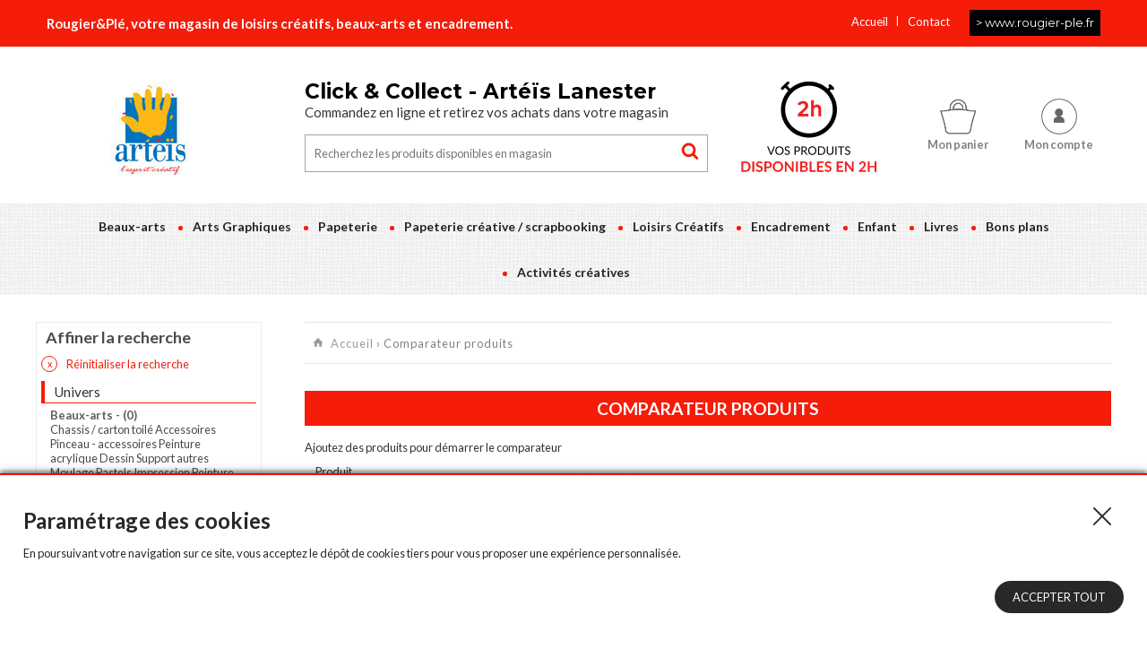

--- FILE ---
content_type: text/html; charset=UTF-8
request_url: https://www.arteis-lanester.fr/attribute/add/182635
body_size: 44213
content:
<!DOCTYPE html>
<html lang="fr">
<head>
    <meta http-equiv="Content-Type" content="text/html; charset=UTF-8" />

    <title>Compare Attribute - Artéïs Lanester</title>
    <meta name="ROBOTS" content="NOINDEX, FOLLOW" />

    <meta http-equiv="X-UA-Compatible" content="IE=edge,chrome=1"><script type="text/javascript">(window.NREUM||(NREUM={})).init={privacy:{cookies_enabled:true},ajax:{deny_list:["bam.eu01.nr-data.net"]},feature_flags:["soft_nav"],distributed_tracing:{enabled:true}};(window.NREUM||(NREUM={})).loader_config={agentID:"364765544",accountID:"3482535",trustKey:"3482535",xpid:"VwIPU1NQDRADUlVVAQQEXlY=",licenseKey:"NRJS-af8bb359283a4ea7fc8",applicationID:"364765382",browserID:"364765544"};;/*! For license information please see nr-loader-spa-1.308.0.min.js.LICENSE.txt */
(()=>{var e,t,r={384:(e,t,r)=>{"use strict";r.d(t,{NT:()=>a,US:()=>u,Zm:()=>o,bQ:()=>d,dV:()=>c,pV:()=>l});var n=r(6154),i=r(1863),s=r(1910);const a={beacon:"bam.nr-data.net",errorBeacon:"bam.nr-data.net"};function o(){return n.gm.NREUM||(n.gm.NREUM={}),void 0===n.gm.newrelic&&(n.gm.newrelic=n.gm.NREUM),n.gm.NREUM}function c(){let e=o();return e.o||(e.o={ST:n.gm.setTimeout,SI:n.gm.setImmediate||n.gm.setInterval,CT:n.gm.clearTimeout,XHR:n.gm.XMLHttpRequest,REQ:n.gm.Request,EV:n.gm.Event,PR:n.gm.Promise,MO:n.gm.MutationObserver,FETCH:n.gm.fetch,WS:n.gm.WebSocket},(0,s.i)(...Object.values(e.o))),e}function d(e,t){let r=o();r.initializedAgents??={},t.initializedAt={ms:(0,i.t)(),date:new Date},r.initializedAgents[e]=t}function u(e,t){o()[e]=t}function l(){return function(){let e=o();const t=e.info||{};e.info={beacon:a.beacon,errorBeacon:a.errorBeacon,...t}}(),function(){let e=o();const t=e.init||{};e.init={...t}}(),c(),function(){let e=o();const t=e.loader_config||{};e.loader_config={...t}}(),o()}},782:(e,t,r)=>{"use strict";r.d(t,{T:()=>n});const n=r(860).K7.pageViewTiming},860:(e,t,r)=>{"use strict";r.d(t,{$J:()=>u,K7:()=>c,P3:()=>d,XX:()=>i,Yy:()=>o,df:()=>s,qY:()=>n,v4:()=>a});const n="events",i="jserrors",s="browser/blobs",a="rum",o="browser/logs",c={ajax:"ajax",genericEvents:"generic_events",jserrors:i,logging:"logging",metrics:"metrics",pageAction:"page_action",pageViewEvent:"page_view_event",pageViewTiming:"page_view_timing",sessionReplay:"session_replay",sessionTrace:"session_trace",softNav:"soft_navigations",spa:"spa"},d={[c.pageViewEvent]:1,[c.pageViewTiming]:2,[c.metrics]:3,[c.jserrors]:4,[c.spa]:5,[c.ajax]:6,[c.sessionTrace]:7,[c.softNav]:8,[c.sessionReplay]:9,[c.logging]:10,[c.genericEvents]:11},u={[c.pageViewEvent]:a,[c.pageViewTiming]:n,[c.ajax]:n,[c.spa]:n,[c.softNav]:n,[c.metrics]:i,[c.jserrors]:i,[c.sessionTrace]:s,[c.sessionReplay]:s,[c.logging]:o,[c.genericEvents]:"ins"}},944:(e,t,r)=>{"use strict";r.d(t,{R:()=>i});var n=r(3241);function i(e,t){"function"==typeof console.debug&&(console.debug("New Relic Warning: https://github.com/newrelic/newrelic-browser-agent/blob/main/docs/warning-codes.md#".concat(e),t),(0,n.W)({agentIdentifier:null,drained:null,type:"data",name:"warn",feature:"warn",data:{code:e,secondary:t}}))}},993:(e,t,r)=>{"use strict";r.d(t,{A$:()=>s,ET:()=>a,TZ:()=>o,p_:()=>i});var n=r(860);const i={ERROR:"ERROR",WARN:"WARN",INFO:"INFO",DEBUG:"DEBUG",TRACE:"TRACE"},s={OFF:0,ERROR:1,WARN:2,INFO:3,DEBUG:4,TRACE:5},a="log",o=n.K7.logging},1541:(e,t,r)=>{"use strict";r.d(t,{U:()=>i,f:()=>n});const n={MFE:"MFE",BA:"BA"};function i(e,t){if(2!==t?.harvestEndpointVersion)return{};const r=t.agentRef.runtime.appMetadata.agents[0].entityGuid;return e?{"source.id":e.id,"source.name":e.name,"source.type":e.type,"parent.id":e.parent?.id||r,"parent.type":e.parent?.type||n.BA}:{"entity.guid":r,appId:t.agentRef.info.applicationID}}},1687:(e,t,r)=>{"use strict";r.d(t,{Ak:()=>d,Ze:()=>h,x3:()=>u});var n=r(3241),i=r(7836),s=r(3606),a=r(860),o=r(2646);const c={};function d(e,t){const r={staged:!1,priority:a.P3[t]||0};l(e),c[e].get(t)||c[e].set(t,r)}function u(e,t){e&&c[e]&&(c[e].get(t)&&c[e].delete(t),p(e,t,!1),c[e].size&&f(e))}function l(e){if(!e)throw new Error("agentIdentifier required");c[e]||(c[e]=new Map)}function h(e="",t="feature",r=!1){if(l(e),!e||!c[e].get(t)||r)return p(e,t);c[e].get(t).staged=!0,f(e)}function f(e){const t=Array.from(c[e]);t.every(([e,t])=>t.staged)&&(t.sort((e,t)=>e[1].priority-t[1].priority),t.forEach(([t])=>{c[e].delete(t),p(e,t)}))}function p(e,t,r=!0){const a=e?i.ee.get(e):i.ee,c=s.i.handlers;if(!a.aborted&&a.backlog&&c){if((0,n.W)({agentIdentifier:e,type:"lifecycle",name:"drain",feature:t}),r){const e=a.backlog[t],r=c[t];if(r){for(let t=0;e&&t<e.length;++t)g(e[t],r);Object.entries(r).forEach(([e,t])=>{Object.values(t||{}).forEach(t=>{t[0]?.on&&t[0]?.context()instanceof o.y&&t[0].on(e,t[1])})})}}a.isolatedBacklog||delete c[t],a.backlog[t]=null,a.emit("drain-"+t,[])}}function g(e,t){var r=e[1];Object.values(t[r]||{}).forEach(t=>{var r=e[0];if(t[0]===r){var n=t[1],i=e[3],s=e[2];n.apply(i,s)}})}},1738:(e,t,r)=>{"use strict";r.d(t,{U:()=>f,Y:()=>h});var n=r(3241),i=r(9908),s=r(1863),a=r(944),o=r(5701),c=r(3969),d=r(8362),u=r(860),l=r(4261);function h(e,t,r,s){const h=s||r;!h||h[e]&&h[e]!==d.d.prototype[e]||(h[e]=function(){(0,i.p)(c.xV,["API/"+e+"/called"],void 0,u.K7.metrics,r.ee),(0,n.W)({agentIdentifier:r.agentIdentifier,drained:!!o.B?.[r.agentIdentifier],type:"data",name:"api",feature:l.Pl+e,data:{}});try{return t.apply(this,arguments)}catch(e){(0,a.R)(23,e)}})}function f(e,t,r,n,a){const o=e.info;null===r?delete o.jsAttributes[t]:o.jsAttributes[t]=r,(a||null===r)&&(0,i.p)(l.Pl+n,[(0,s.t)(),t,r],void 0,"session",e.ee)}},1741:(e,t,r)=>{"use strict";r.d(t,{W:()=>s});var n=r(944),i=r(4261);class s{#e(e,...t){if(this[e]!==s.prototype[e])return this[e](...t);(0,n.R)(35,e)}addPageAction(e,t){return this.#e(i.hG,e,t)}register(e){return this.#e(i.eY,e)}recordCustomEvent(e,t){return this.#e(i.fF,e,t)}setPageViewName(e,t){return this.#e(i.Fw,e,t)}setCustomAttribute(e,t,r){return this.#e(i.cD,e,t,r)}noticeError(e,t){return this.#e(i.o5,e,t)}setUserId(e,t=!1){return this.#e(i.Dl,e,t)}setApplicationVersion(e){return this.#e(i.nb,e)}setErrorHandler(e){return this.#e(i.bt,e)}addRelease(e,t){return this.#e(i.k6,e,t)}log(e,t){return this.#e(i.$9,e,t)}start(){return this.#e(i.d3)}finished(e){return this.#e(i.BL,e)}recordReplay(){return this.#e(i.CH)}pauseReplay(){return this.#e(i.Tb)}addToTrace(e){return this.#e(i.U2,e)}setCurrentRouteName(e){return this.#e(i.PA,e)}interaction(e){return this.#e(i.dT,e)}wrapLogger(e,t,r){return this.#e(i.Wb,e,t,r)}measure(e,t){return this.#e(i.V1,e,t)}consent(e){return this.#e(i.Pv,e)}}},1863:(e,t,r)=>{"use strict";function n(){return Math.floor(performance.now())}r.d(t,{t:()=>n})},1910:(e,t,r)=>{"use strict";r.d(t,{i:()=>s});var n=r(944);const i=new Map;function s(...e){return e.every(e=>{if(i.has(e))return i.get(e);const t="function"==typeof e?e.toString():"",r=t.includes("[native code]"),s=t.includes("nrWrapper");return r||s||(0,n.R)(64,e?.name||t),i.set(e,r),r})}},2555:(e,t,r)=>{"use strict";r.d(t,{D:()=>o,f:()=>a});var n=r(384),i=r(8122);const s={beacon:n.NT.beacon,errorBeacon:n.NT.errorBeacon,licenseKey:void 0,applicationID:void 0,sa:void 0,queueTime:void 0,applicationTime:void 0,ttGuid:void 0,user:void 0,account:void 0,product:void 0,extra:void 0,jsAttributes:{},userAttributes:void 0,atts:void 0,transactionName:void 0,tNamePlain:void 0};function a(e){try{return!!e.licenseKey&&!!e.errorBeacon&&!!e.applicationID}catch(e){return!1}}const o=e=>(0,i.a)(e,s)},2614:(e,t,r)=>{"use strict";r.d(t,{BB:()=>a,H3:()=>n,g:()=>d,iL:()=>c,tS:()=>o,uh:()=>i,wk:()=>s});const n="NRBA",i="SESSION",s=144e5,a=18e5,o={STARTED:"session-started",PAUSE:"session-pause",RESET:"session-reset",RESUME:"session-resume",UPDATE:"session-update"},c={SAME_TAB:"same-tab",CROSS_TAB:"cross-tab"},d={OFF:0,FULL:1,ERROR:2}},2646:(e,t,r)=>{"use strict";r.d(t,{y:()=>n});class n{constructor(e){this.contextId=e}}},2843:(e,t,r)=>{"use strict";r.d(t,{G:()=>s,u:()=>i});var n=r(3878);function i(e,t=!1,r,i){(0,n.DD)("visibilitychange",function(){if(t)return void("hidden"===document.visibilityState&&e());e(document.visibilityState)},r,i)}function s(e,t,r){(0,n.sp)("pagehide",e,t,r)}},3241:(e,t,r)=>{"use strict";r.d(t,{W:()=>s});var n=r(6154);const i="newrelic";function s(e={}){try{n.gm.dispatchEvent(new CustomEvent(i,{detail:e}))}catch(e){}}},3304:(e,t,r)=>{"use strict";r.d(t,{A:()=>s});var n=r(7836);const i=()=>{const e=new WeakSet;return(t,r)=>{if("object"==typeof r&&null!==r){if(e.has(r))return;e.add(r)}return r}};function s(e){try{return JSON.stringify(e,i())??""}catch(e){try{n.ee.emit("internal-error",[e])}catch(e){}return""}}},3333:(e,t,r)=>{"use strict";r.d(t,{$v:()=>u,TZ:()=>n,Xh:()=>c,Zp:()=>i,kd:()=>d,mq:()=>o,nf:()=>a,qN:()=>s});const n=r(860).K7.genericEvents,i=["auxclick","click","copy","keydown","paste","scrollend"],s=["focus","blur"],a=4,o=1e3,c=2e3,d=["PageAction","UserAction","BrowserPerformance"],u={RESOURCES:"experimental.resources",REGISTER:"register"}},3434:(e,t,r)=>{"use strict";r.d(t,{Jt:()=>s,YM:()=>d});var n=r(7836),i=r(5607);const s="nr@original:".concat(i.W),a=50;var o=Object.prototype.hasOwnProperty,c=!1;function d(e,t){return e||(e=n.ee),r.inPlace=function(e,t,n,i,s){n||(n="");const a="-"===n.charAt(0);for(let o=0;o<t.length;o++){const c=t[o],d=e[c];l(d)||(e[c]=r(d,a?c+n:n,i,c,s))}},r.flag=s,r;function r(t,r,n,c,d){return l(t)?t:(r||(r=""),nrWrapper[s]=t,function(e,t,r){if(Object.defineProperty&&Object.keys)try{return Object.keys(e).forEach(function(r){Object.defineProperty(t,r,{get:function(){return e[r]},set:function(t){return e[r]=t,t}})}),t}catch(e){u([e],r)}for(var n in e)o.call(e,n)&&(t[n]=e[n])}(t,nrWrapper,e),nrWrapper);function nrWrapper(){var s,o,l,h;let f;try{o=this,s=[...arguments],l="function"==typeof n?n(s,o):n||{}}catch(t){u([t,"",[s,o,c],l],e)}i(r+"start",[s,o,c],l,d);const p=performance.now();let g;try{return h=t.apply(o,s),g=performance.now(),h}catch(e){throw g=performance.now(),i(r+"err",[s,o,e],l,d),f=e,f}finally{const e=g-p,t={start:p,end:g,duration:e,isLongTask:e>=a,methodName:c,thrownError:f};t.isLongTask&&i("long-task",[t,o],l,d),i(r+"end",[s,o,h],l,d)}}}function i(r,n,i,s){if(!c||t){var a=c;c=!0;try{e.emit(r,n,i,t,s)}catch(t){u([t,r,n,i],e)}c=a}}}function u(e,t){t||(t=n.ee);try{t.emit("internal-error",e)}catch(e){}}function l(e){return!(e&&"function"==typeof e&&e.apply&&!e[s])}},3606:(e,t,r)=>{"use strict";r.d(t,{i:()=>s});var n=r(9908);s.on=a;var i=s.handlers={};function s(e,t,r,s){a(s||n.d,i,e,t,r)}function a(e,t,r,i,s){s||(s="feature"),e||(e=n.d);var a=t[s]=t[s]||{};(a[r]=a[r]||[]).push([e,i])}},3738:(e,t,r)=>{"use strict";r.d(t,{He:()=>i,Kp:()=>o,Lc:()=>d,Rz:()=>u,TZ:()=>n,bD:()=>s,d3:()=>a,jx:()=>l,sl:()=>h,uP:()=>c});const n=r(860).K7.sessionTrace,i="bstResource",s="resource",a="-start",o="-end",c="fn"+a,d="fn"+o,u="pushState",l=1e3,h=3e4},3785:(e,t,r)=>{"use strict";r.d(t,{R:()=>c,b:()=>d});var n=r(9908),i=r(1863),s=r(860),a=r(3969),o=r(993);function c(e,t,r={},c=o.p_.INFO,d=!0,u,l=(0,i.t)()){(0,n.p)(a.xV,["API/logging/".concat(c.toLowerCase(),"/called")],void 0,s.K7.metrics,e),(0,n.p)(o.ET,[l,t,r,c,d,u],void 0,s.K7.logging,e)}function d(e){return"string"==typeof e&&Object.values(o.p_).some(t=>t===e.toUpperCase().trim())}},3878:(e,t,r)=>{"use strict";function n(e,t){return{capture:e,passive:!1,signal:t}}function i(e,t,r=!1,i){window.addEventListener(e,t,n(r,i))}function s(e,t,r=!1,i){document.addEventListener(e,t,n(r,i))}r.d(t,{DD:()=>s,jT:()=>n,sp:()=>i})},3962:(e,t,r)=>{"use strict";r.d(t,{AM:()=>a,O2:()=>l,OV:()=>s,Qu:()=>h,TZ:()=>c,ih:()=>f,pP:()=>o,t1:()=>u,tC:()=>i,wD:()=>d});var n=r(860);const i=["click","keydown","submit"],s="popstate",a="api",o="initialPageLoad",c=n.K7.softNav,d=5e3,u=500,l={INITIAL_PAGE_LOAD:"",ROUTE_CHANGE:1,UNSPECIFIED:2},h={INTERACTION:1,AJAX:2,CUSTOM_END:3,CUSTOM_TRACER:4},f={IP:"in progress",PF:"pending finish",FIN:"finished",CAN:"cancelled"}},3969:(e,t,r)=>{"use strict";r.d(t,{TZ:()=>n,XG:()=>o,rs:()=>i,xV:()=>a,z_:()=>s});const n=r(860).K7.metrics,i="sm",s="cm",a="storeSupportabilityMetrics",o="storeEventMetrics"},4234:(e,t,r)=>{"use strict";r.d(t,{W:()=>s});var n=r(7836),i=r(1687);class s{constructor(e,t){this.agentIdentifier=e,this.ee=n.ee.get(e),this.featureName=t,this.blocked=!1}deregisterDrain(){(0,i.x3)(this.agentIdentifier,this.featureName)}}},4261:(e,t,r)=>{"use strict";r.d(t,{$9:()=>u,BL:()=>c,CH:()=>p,Dl:()=>R,Fw:()=>w,PA:()=>v,Pl:()=>n,Pv:()=>A,Tb:()=>h,U2:()=>a,V1:()=>E,Wb:()=>T,bt:()=>y,cD:()=>b,d3:()=>x,dT:()=>d,eY:()=>g,fF:()=>f,hG:()=>s,hw:()=>i,k6:()=>o,nb:()=>m,o5:()=>l});const n="api-",i=n+"ixn-",s="addPageAction",a="addToTrace",o="addRelease",c="finished",d="interaction",u="log",l="noticeError",h="pauseReplay",f="recordCustomEvent",p="recordReplay",g="register",m="setApplicationVersion",v="setCurrentRouteName",b="setCustomAttribute",y="setErrorHandler",w="setPageViewName",R="setUserId",x="start",T="wrapLogger",E="measure",A="consent"},5205:(e,t,r)=>{"use strict";r.d(t,{j:()=>S});var n=r(384),i=r(1741);var s=r(2555),a=r(3333);const o=e=>{if(!e||"string"!=typeof e)return!1;try{document.createDocumentFragment().querySelector(e)}catch{return!1}return!0};var c=r(2614),d=r(944),u=r(8122);const l="[data-nr-mask]",h=e=>(0,u.a)(e,(()=>{const e={feature_flags:[],experimental:{allow_registered_children:!1,resources:!1},mask_selector:"*",block_selector:"[data-nr-block]",mask_input_options:{color:!1,date:!1,"datetime-local":!1,email:!1,month:!1,number:!1,range:!1,search:!1,tel:!1,text:!1,time:!1,url:!1,week:!1,textarea:!1,select:!1,password:!0}};return{ajax:{deny_list:void 0,block_internal:!0,enabled:!0,autoStart:!0},api:{get allow_registered_children(){return e.feature_flags.includes(a.$v.REGISTER)||e.experimental.allow_registered_children},set allow_registered_children(t){e.experimental.allow_registered_children=t},duplicate_registered_data:!1},browser_consent_mode:{enabled:!1},distributed_tracing:{enabled:void 0,exclude_newrelic_header:void 0,cors_use_newrelic_header:void 0,cors_use_tracecontext_headers:void 0,allowed_origins:void 0},get feature_flags(){return e.feature_flags},set feature_flags(t){e.feature_flags=t},generic_events:{enabled:!0,autoStart:!0},harvest:{interval:30},jserrors:{enabled:!0,autoStart:!0},logging:{enabled:!0,autoStart:!0},metrics:{enabled:!0,autoStart:!0},obfuscate:void 0,page_action:{enabled:!0},page_view_event:{enabled:!0,autoStart:!0},page_view_timing:{enabled:!0,autoStart:!0},performance:{capture_marks:!1,capture_measures:!1,capture_detail:!0,resources:{get enabled(){return e.feature_flags.includes(a.$v.RESOURCES)||e.experimental.resources},set enabled(t){e.experimental.resources=t},asset_types:[],first_party_domains:[],ignore_newrelic:!0}},privacy:{cookies_enabled:!0},proxy:{assets:void 0,beacon:void 0},session:{expiresMs:c.wk,inactiveMs:c.BB},session_replay:{autoStart:!0,enabled:!1,preload:!1,sampling_rate:10,error_sampling_rate:100,collect_fonts:!1,inline_images:!1,fix_stylesheets:!0,mask_all_inputs:!0,get mask_text_selector(){return e.mask_selector},set mask_text_selector(t){o(t)?e.mask_selector="".concat(t,",").concat(l):""===t||null===t?e.mask_selector=l:(0,d.R)(5,t)},get block_class(){return"nr-block"},get ignore_class(){return"nr-ignore"},get mask_text_class(){return"nr-mask"},get block_selector(){return e.block_selector},set block_selector(t){o(t)?e.block_selector+=",".concat(t):""!==t&&(0,d.R)(6,t)},get mask_input_options(){return e.mask_input_options},set mask_input_options(t){t&&"object"==typeof t?e.mask_input_options={...t,password:!0}:(0,d.R)(7,t)}},session_trace:{enabled:!0,autoStart:!0},soft_navigations:{enabled:!0,autoStart:!0},spa:{enabled:!0,autoStart:!0},ssl:void 0,user_actions:{enabled:!0,elementAttributes:["id","className","tagName","type"]}}})());var f=r(6154),p=r(9324);let g=0;const m={buildEnv:p.F3,distMethod:p.Xs,version:p.xv,originTime:f.WN},v={consented:!1},b={appMetadata:{},get consented(){return this.session?.state?.consent||v.consented},set consented(e){v.consented=e},customTransaction:void 0,denyList:void 0,disabled:!1,harvester:void 0,isolatedBacklog:!1,isRecording:!1,loaderType:void 0,maxBytes:3e4,obfuscator:void 0,onerror:void 0,ptid:void 0,releaseIds:{},session:void 0,timeKeeper:void 0,registeredEntities:[],jsAttributesMetadata:{bytes:0},get harvestCount(){return++g}},y=e=>{const t=(0,u.a)(e,b),r=Object.keys(m).reduce((e,t)=>(e[t]={value:m[t],writable:!1,configurable:!0,enumerable:!0},e),{});return Object.defineProperties(t,r)};var w=r(5701);const R=e=>{const t=e.startsWith("http");e+="/",r.p=t?e:"https://"+e};var x=r(7836),T=r(3241);const E={accountID:void 0,trustKey:void 0,agentID:void 0,licenseKey:void 0,applicationID:void 0,xpid:void 0},A=e=>(0,u.a)(e,E),_=new Set;function S(e,t={},r,a){let{init:o,info:c,loader_config:d,runtime:u={},exposed:l=!0}=t;if(!c){const e=(0,n.pV)();o=e.init,c=e.info,d=e.loader_config}e.init=h(o||{}),e.loader_config=A(d||{}),c.jsAttributes??={},f.bv&&(c.jsAttributes.isWorker=!0),e.info=(0,s.D)(c);const p=e.init,g=[c.beacon,c.errorBeacon];_.has(e.agentIdentifier)||(p.proxy.assets&&(R(p.proxy.assets),g.push(p.proxy.assets)),p.proxy.beacon&&g.push(p.proxy.beacon),e.beacons=[...g],function(e){const t=(0,n.pV)();Object.getOwnPropertyNames(i.W.prototype).forEach(r=>{const n=i.W.prototype[r];if("function"!=typeof n||"constructor"===n)return;let s=t[r];e[r]&&!1!==e.exposed&&"micro-agent"!==e.runtime?.loaderType&&(t[r]=(...t)=>{const n=e[r](...t);return s?s(...t):n})})}(e),(0,n.US)("activatedFeatures",w.B)),u.denyList=[...p.ajax.deny_list||[],...p.ajax.block_internal?g:[]],u.ptid=e.agentIdentifier,u.loaderType=r,e.runtime=y(u),_.has(e.agentIdentifier)||(e.ee=x.ee.get(e.agentIdentifier),e.exposed=l,(0,T.W)({agentIdentifier:e.agentIdentifier,drained:!!w.B?.[e.agentIdentifier],type:"lifecycle",name:"initialize",feature:void 0,data:e.config})),_.add(e.agentIdentifier)}},5270:(e,t,r)=>{"use strict";r.d(t,{Aw:()=>a,SR:()=>s,rF:()=>o});var n=r(384),i=r(7767);function s(e){return!!(0,n.dV)().o.MO&&(0,i.V)(e)&&!0===e?.session_trace.enabled}function a(e){return!0===e?.session_replay.preload&&s(e)}function o(e,t){try{if("string"==typeof t?.type){if("password"===t.type.toLowerCase())return"*".repeat(e?.length||0);if(void 0!==t?.dataset?.nrUnmask||t?.classList?.contains("nr-unmask"))return e}}catch(e){}return"string"==typeof e?e.replace(/[\S]/g,"*"):"*".repeat(e?.length||0)}},5289:(e,t,r)=>{"use strict";r.d(t,{GG:()=>a,Qr:()=>c,sB:()=>o});var n=r(3878),i=r(6389);function s(){return"undefined"==typeof document||"complete"===document.readyState}function a(e,t){if(s())return e();const r=(0,i.J)(e),a=setInterval(()=>{s()&&(clearInterval(a),r())},500);(0,n.sp)("load",r,t)}function o(e){if(s())return e();(0,n.DD)("DOMContentLoaded",e)}function c(e){if(s())return e();(0,n.sp)("popstate",e)}},5607:(e,t,r)=>{"use strict";r.d(t,{W:()=>n});const n=(0,r(9566).bz)()},5701:(e,t,r)=>{"use strict";r.d(t,{B:()=>s,t:()=>a});var n=r(3241);const i=new Set,s={};function a(e,t){const r=t.agentIdentifier;s[r]??={},e&&"object"==typeof e&&(i.has(r)||(t.ee.emit("rumresp",[e]),s[r]=e,i.add(r),(0,n.W)({agentIdentifier:r,loaded:!0,drained:!0,type:"lifecycle",name:"load",feature:void 0,data:e})))}},6154:(e,t,r)=>{"use strict";r.d(t,{OF:()=>d,RI:()=>i,WN:()=>h,bv:()=>s,eN:()=>f,gm:()=>a,lR:()=>l,m:()=>c,mw:()=>o,sb:()=>u});var n=r(1863);const i="undefined"!=typeof window&&!!window.document,s="undefined"!=typeof WorkerGlobalScope&&("undefined"!=typeof self&&self instanceof WorkerGlobalScope&&self.navigator instanceof WorkerNavigator||"undefined"!=typeof globalThis&&globalThis instanceof WorkerGlobalScope&&globalThis.navigator instanceof WorkerNavigator),a=i?window:"undefined"!=typeof WorkerGlobalScope&&("undefined"!=typeof self&&self instanceof WorkerGlobalScope&&self||"undefined"!=typeof globalThis&&globalThis instanceof WorkerGlobalScope&&globalThis),o=Boolean("hidden"===a?.document?.visibilityState),c=""+a?.location,d=/iPad|iPhone|iPod/.test(a.navigator?.userAgent),u=d&&"undefined"==typeof SharedWorker,l=(()=>{const e=a.navigator?.userAgent?.match(/Firefox[/\s](\d+\.\d+)/);return Array.isArray(e)&&e.length>=2?+e[1]:0})(),h=Date.now()-(0,n.t)(),f=()=>"undefined"!=typeof PerformanceNavigationTiming&&a?.performance?.getEntriesByType("navigation")?.[0]?.responseStart},6344:(e,t,r)=>{"use strict";r.d(t,{BB:()=>u,Qb:()=>l,TZ:()=>i,Ug:()=>a,Vh:()=>s,_s:()=>o,bc:()=>d,yP:()=>c});var n=r(2614);const i=r(860).K7.sessionReplay,s="errorDuringReplay",a=.12,o={DomContentLoaded:0,Load:1,FullSnapshot:2,IncrementalSnapshot:3,Meta:4,Custom:5},c={[n.g.ERROR]:15e3,[n.g.FULL]:3e5,[n.g.OFF]:0},d={RESET:{message:"Session was reset",sm:"Reset"},IMPORT:{message:"Recorder failed to import",sm:"Import"},TOO_MANY:{message:"429: Too Many Requests",sm:"Too-Many"},TOO_BIG:{message:"Payload was too large",sm:"Too-Big"},CROSS_TAB:{message:"Session Entity was set to OFF on another tab",sm:"Cross-Tab"},ENTITLEMENTS:{message:"Session Replay is not allowed and will not be started",sm:"Entitlement"}},u=5e3,l={API:"api",RESUME:"resume",SWITCH_TO_FULL:"switchToFull",INITIALIZE:"initialize",PRELOAD:"preload"}},6389:(e,t,r)=>{"use strict";function n(e,t=500,r={}){const n=r?.leading||!1;let i;return(...r)=>{n&&void 0===i&&(e.apply(this,r),i=setTimeout(()=>{i=clearTimeout(i)},t)),n||(clearTimeout(i),i=setTimeout(()=>{e.apply(this,r)},t))}}function i(e){let t=!1;return(...r)=>{t||(t=!0,e.apply(this,r))}}r.d(t,{J:()=>i,s:()=>n})},6630:(e,t,r)=>{"use strict";r.d(t,{T:()=>n});const n=r(860).K7.pageViewEvent},6774:(e,t,r)=>{"use strict";r.d(t,{T:()=>n});const n=r(860).K7.jserrors},7295:(e,t,r)=>{"use strict";r.d(t,{Xv:()=>a,gX:()=>i,iW:()=>s});var n=[];function i(e){if(!e||s(e))return!1;if(0===n.length)return!0;if("*"===n[0].hostname)return!1;for(var t=0;t<n.length;t++){var r=n[t];if(r.hostname.test(e.hostname)&&r.pathname.test(e.pathname))return!1}return!0}function s(e){return void 0===e.hostname}function a(e){if(n=[],e&&e.length)for(var t=0;t<e.length;t++){let r=e[t];if(!r)continue;if("*"===r)return void(n=[{hostname:"*"}]);0===r.indexOf("http://")?r=r.substring(7):0===r.indexOf("https://")&&(r=r.substring(8));const i=r.indexOf("/");let s,a;i>0?(s=r.substring(0,i),a=r.substring(i)):(s=r,a="*");let[c]=s.split(":");n.push({hostname:o(c),pathname:o(a,!0)})}}function o(e,t=!1){const r=e.replace(/[.+?^${}()|[\]\\]/g,e=>"\\"+e).replace(/\*/g,".*?");return new RegExp((t?"^":"")+r+"$")}},7485:(e,t,r)=>{"use strict";r.d(t,{D:()=>i});var n=r(6154);function i(e){if(0===(e||"").indexOf("data:"))return{protocol:"data"};try{const t=new URL(e,location.href),r={port:t.port,hostname:t.hostname,pathname:t.pathname,search:t.search,protocol:t.protocol.slice(0,t.protocol.indexOf(":")),sameOrigin:t.protocol===n.gm?.location?.protocol&&t.host===n.gm?.location?.host};return r.port&&""!==r.port||("http:"===t.protocol&&(r.port="80"),"https:"===t.protocol&&(r.port="443")),r.pathname&&""!==r.pathname?r.pathname.startsWith("/")||(r.pathname="/".concat(r.pathname)):r.pathname="/",r}catch(e){return{}}}},7699:(e,t,r)=>{"use strict";r.d(t,{It:()=>s,KC:()=>o,No:()=>i,qh:()=>a});var n=r(860);const i=16e3,s=1e6,a="SESSION_ERROR",o={[n.K7.logging]:!0,[n.K7.genericEvents]:!1,[n.K7.jserrors]:!1,[n.K7.ajax]:!1}},7767:(e,t,r)=>{"use strict";r.d(t,{V:()=>i});var n=r(6154);const i=e=>n.RI&&!0===e?.privacy.cookies_enabled},7836:(e,t,r)=>{"use strict";r.d(t,{P:()=>o,ee:()=>c});var n=r(384),i=r(8990),s=r(2646),a=r(5607);const o="nr@context:".concat(a.W),c=function e(t,r){var n={},a={},u={},l=!1;try{l=16===r.length&&d.initializedAgents?.[r]?.runtime.isolatedBacklog}catch(e){}var h={on:p,addEventListener:p,removeEventListener:function(e,t){var r=n[e];if(!r)return;for(var i=0;i<r.length;i++)r[i]===t&&r.splice(i,1)},emit:function(e,r,n,i,s){!1!==s&&(s=!0);if(c.aborted&&!i)return;t&&s&&t.emit(e,r,n);var o=f(n);g(e).forEach(e=>{e.apply(o,r)});var d=v()[a[e]];d&&d.push([h,e,r,o]);return o},get:m,listeners:g,context:f,buffer:function(e,t){const r=v();if(t=t||"feature",h.aborted)return;Object.entries(e||{}).forEach(([e,n])=>{a[n]=t,t in r||(r[t]=[])})},abort:function(){h._aborted=!0,Object.keys(h.backlog).forEach(e=>{delete h.backlog[e]})},isBuffering:function(e){return!!v()[a[e]]},debugId:r,backlog:l?{}:t&&"object"==typeof t.backlog?t.backlog:{},isolatedBacklog:l};return Object.defineProperty(h,"aborted",{get:()=>{let e=h._aborted||!1;return e||(t&&(e=t.aborted),e)}}),h;function f(e){return e&&e instanceof s.y?e:e?(0,i.I)(e,o,()=>new s.y(o)):new s.y(o)}function p(e,t){n[e]=g(e).concat(t)}function g(e){return n[e]||[]}function m(t){return u[t]=u[t]||e(h,t)}function v(){return h.backlog}}(void 0,"globalEE"),d=(0,n.Zm)();d.ee||(d.ee=c)},8122:(e,t,r)=>{"use strict";r.d(t,{a:()=>i});var n=r(944);function i(e,t){try{if(!e||"object"!=typeof e)return(0,n.R)(3);if(!t||"object"!=typeof t)return(0,n.R)(4);const r=Object.create(Object.getPrototypeOf(t),Object.getOwnPropertyDescriptors(t)),s=0===Object.keys(r).length?e:r;for(let a in s)if(void 0!==e[a])try{if(null===e[a]){r[a]=null;continue}Array.isArray(e[a])&&Array.isArray(t[a])?r[a]=Array.from(new Set([...e[a],...t[a]])):"object"==typeof e[a]&&"object"==typeof t[a]?r[a]=i(e[a],t[a]):r[a]=e[a]}catch(e){r[a]||(0,n.R)(1,e)}return r}catch(e){(0,n.R)(2,e)}}},8139:(e,t,r)=>{"use strict";r.d(t,{u:()=>h});var n=r(7836),i=r(3434),s=r(8990),a=r(6154);const o={},c=a.gm.XMLHttpRequest,d="addEventListener",u="removeEventListener",l="nr@wrapped:".concat(n.P);function h(e){var t=function(e){return(e||n.ee).get("events")}(e);if(o[t.debugId]++)return t;o[t.debugId]=1;var r=(0,i.YM)(t,!0);function h(e){r.inPlace(e,[d,u],"-",p)}function p(e,t){return e[1]}return"getPrototypeOf"in Object&&(a.RI&&f(document,h),c&&f(c.prototype,h),f(a.gm,h)),t.on(d+"-start",function(e,t){var n=e[1];if(null!==n&&("function"==typeof n||"object"==typeof n)&&"newrelic"!==e[0]){var i=(0,s.I)(n,l,function(){var e={object:function(){if("function"!=typeof n.handleEvent)return;return n.handleEvent.apply(n,arguments)},function:n}[typeof n];return e?r(e,"fn-",null,e.name||"anonymous"):n});this.wrapped=e[1]=i}}),t.on(u+"-start",function(e){e[1]=this.wrapped||e[1]}),t}function f(e,t,...r){let n=e;for(;"object"==typeof n&&!Object.prototype.hasOwnProperty.call(n,d);)n=Object.getPrototypeOf(n);n&&t(n,...r)}},8362:(e,t,r)=>{"use strict";r.d(t,{d:()=>s});var n=r(9566),i=r(1741);class s extends i.W{agentIdentifier=(0,n.LA)(16)}},8374:(e,t,r)=>{r.nc=(()=>{try{return document?.currentScript?.nonce}catch(e){}return""})()},8990:(e,t,r)=>{"use strict";r.d(t,{I:()=>i});var n=Object.prototype.hasOwnProperty;function i(e,t,r){if(n.call(e,t))return e[t];var i=r();if(Object.defineProperty&&Object.keys)try{return Object.defineProperty(e,t,{value:i,writable:!0,enumerable:!1}),i}catch(e){}return e[t]=i,i}},9119:(e,t,r)=>{"use strict";r.d(t,{L:()=>s});var n=/([^?#]*)[^#]*(#[^?]*|$).*/,i=/([^?#]*)().*/;function s(e,t){return e?e.replace(t?n:i,"$1$2"):e}},9300:(e,t,r)=>{"use strict";r.d(t,{T:()=>n});const n=r(860).K7.ajax},9324:(e,t,r)=>{"use strict";r.d(t,{AJ:()=>a,F3:()=>i,Xs:()=>s,Yq:()=>o,xv:()=>n});const n="1.308.0",i="PROD",s="CDN",a="@newrelic/rrweb",o="1.0.1"},9566:(e,t,r)=>{"use strict";r.d(t,{LA:()=>o,ZF:()=>c,bz:()=>a,el:()=>d});var n=r(6154);const i="xxxxxxxx-xxxx-4xxx-yxxx-xxxxxxxxxxxx";function s(e,t){return e?15&e[t]:16*Math.random()|0}function a(){const e=n.gm?.crypto||n.gm?.msCrypto;let t,r=0;return e&&e.getRandomValues&&(t=e.getRandomValues(new Uint8Array(30))),i.split("").map(e=>"x"===e?s(t,r++).toString(16):"y"===e?(3&s()|8).toString(16):e).join("")}function o(e){const t=n.gm?.crypto||n.gm?.msCrypto;let r,i=0;t&&t.getRandomValues&&(r=t.getRandomValues(new Uint8Array(e)));const a=[];for(var o=0;o<e;o++)a.push(s(r,i++).toString(16));return a.join("")}function c(){return o(16)}function d(){return o(32)}},9908:(e,t,r)=>{"use strict";r.d(t,{d:()=>n,p:()=>i});var n=r(7836).ee.get("handle");function i(e,t,r,i,s){s?(s.buffer([e],i),s.emit(e,t,r)):(n.buffer([e],i),n.emit(e,t,r))}}},n={};function i(e){var t=n[e];if(void 0!==t)return t.exports;var s=n[e]={exports:{}};return r[e](s,s.exports,i),s.exports}i.m=r,i.d=(e,t)=>{for(var r in t)i.o(t,r)&&!i.o(e,r)&&Object.defineProperty(e,r,{enumerable:!0,get:t[r]})},i.f={},i.e=e=>Promise.all(Object.keys(i.f).reduce((t,r)=>(i.f[r](e,t),t),[])),i.u=e=>({212:"nr-spa-compressor",249:"nr-spa-recorder",478:"nr-spa"}[e]+"-1.308.0.min.js"),i.o=(e,t)=>Object.prototype.hasOwnProperty.call(e,t),e={},t="NRBA-1.308.0.PROD:",i.l=(r,n,s,a)=>{if(e[r])e[r].push(n);else{var o,c;if(void 0!==s)for(var d=document.getElementsByTagName("script"),u=0;u<d.length;u++){var l=d[u];if(l.getAttribute("src")==r||l.getAttribute("data-webpack")==t+s){o=l;break}}if(!o){c=!0;var h={478:"sha512-RSfSVnmHk59T/uIPbdSE0LPeqcEdF4/+XhfJdBuccH5rYMOEZDhFdtnh6X6nJk7hGpzHd9Ujhsy7lZEz/ORYCQ==",249:"sha512-ehJXhmntm85NSqW4MkhfQqmeKFulra3klDyY0OPDUE+sQ3GokHlPh1pmAzuNy//3j4ac6lzIbmXLvGQBMYmrkg==",212:"sha512-B9h4CR46ndKRgMBcK+j67uSR2RCnJfGefU+A7FrgR/k42ovXy5x/MAVFiSvFxuVeEk/pNLgvYGMp1cBSK/G6Fg=="};(o=document.createElement("script")).charset="utf-8",i.nc&&o.setAttribute("nonce",i.nc),o.setAttribute("data-webpack",t+s),o.src=r,0!==o.src.indexOf(window.location.origin+"/")&&(o.crossOrigin="anonymous"),h[a]&&(o.integrity=h[a])}e[r]=[n];var f=(t,n)=>{o.onerror=o.onload=null,clearTimeout(p);var i=e[r];if(delete e[r],o.parentNode&&o.parentNode.removeChild(o),i&&i.forEach(e=>e(n)),t)return t(n)},p=setTimeout(f.bind(null,void 0,{type:"timeout",target:o}),12e4);o.onerror=f.bind(null,o.onerror),o.onload=f.bind(null,o.onload),c&&document.head.appendChild(o)}},i.r=e=>{"undefined"!=typeof Symbol&&Symbol.toStringTag&&Object.defineProperty(e,Symbol.toStringTag,{value:"Module"}),Object.defineProperty(e,"__esModule",{value:!0})},i.p="https://js-agent.newrelic.com/",(()=>{var e={38:0,788:0};i.f.j=(t,r)=>{var n=i.o(e,t)?e[t]:void 0;if(0!==n)if(n)r.push(n[2]);else{var s=new Promise((r,i)=>n=e[t]=[r,i]);r.push(n[2]=s);var a=i.p+i.u(t),o=new Error;i.l(a,r=>{if(i.o(e,t)&&(0!==(n=e[t])&&(e[t]=void 0),n)){var s=r&&("load"===r.type?"missing":r.type),a=r&&r.target&&r.target.src;o.message="Loading chunk "+t+" failed: ("+s+": "+a+")",o.name="ChunkLoadError",o.type=s,o.request=a,n[1](o)}},"chunk-"+t,t)}};var t=(t,r)=>{var n,s,[a,o,c]=r,d=0;if(a.some(t=>0!==e[t])){for(n in o)i.o(o,n)&&(i.m[n]=o[n]);if(c)c(i)}for(t&&t(r);d<a.length;d++)s=a[d],i.o(e,s)&&e[s]&&e[s][0](),e[s]=0},r=self["webpackChunk:NRBA-1.308.0.PROD"]=self["webpackChunk:NRBA-1.308.0.PROD"]||[];r.forEach(t.bind(null,0)),r.push=t.bind(null,r.push.bind(r))})(),(()=>{"use strict";i(8374);var e=i(8362),t=i(860);const r=Object.values(t.K7);var n=i(5205);var s=i(9908),a=i(1863),o=i(4261),c=i(1738);var d=i(1687),u=i(4234),l=i(5289),h=i(6154),f=i(944),p=i(5270),g=i(7767),m=i(6389),v=i(7699);class b extends u.W{constructor(e,t){super(e.agentIdentifier,t),this.agentRef=e,this.abortHandler=void 0,this.featAggregate=void 0,this.loadedSuccessfully=void 0,this.onAggregateImported=new Promise(e=>{this.loadedSuccessfully=e}),this.deferred=Promise.resolve(),!1===e.init[this.featureName].autoStart?this.deferred=new Promise((t,r)=>{this.ee.on("manual-start-all",(0,m.J)(()=>{(0,d.Ak)(e.agentIdentifier,this.featureName),t()}))}):(0,d.Ak)(e.agentIdentifier,t)}importAggregator(e,t,r={}){if(this.featAggregate)return;const n=async()=>{let n;await this.deferred;try{if((0,g.V)(e.init)){const{setupAgentSession:t}=await i.e(478).then(i.bind(i,8766));n=t(e)}}catch(e){(0,f.R)(20,e),this.ee.emit("internal-error",[e]),(0,s.p)(v.qh,[e],void 0,this.featureName,this.ee)}try{if(!this.#t(this.featureName,n,e.init))return(0,d.Ze)(this.agentIdentifier,this.featureName),void this.loadedSuccessfully(!1);const{Aggregate:i}=await t();this.featAggregate=new i(e,r),e.runtime.harvester.initializedAggregates.push(this.featAggregate),this.loadedSuccessfully(!0)}catch(e){(0,f.R)(34,e),this.abortHandler?.(),(0,d.Ze)(this.agentIdentifier,this.featureName,!0),this.loadedSuccessfully(!1),this.ee&&this.ee.abort()}};h.RI?(0,l.GG)(()=>n(),!0):n()}#t(e,r,n){if(this.blocked)return!1;switch(e){case t.K7.sessionReplay:return(0,p.SR)(n)&&!!r;case t.K7.sessionTrace:return!!r;default:return!0}}}var y=i(6630),w=i(2614),R=i(3241);class x extends b{static featureName=y.T;constructor(e){var t;super(e,y.T),this.setupInspectionEvents(e.agentIdentifier),t=e,(0,c.Y)(o.Fw,function(e,r){"string"==typeof e&&("/"!==e.charAt(0)&&(e="/"+e),t.runtime.customTransaction=(r||"http://custom.transaction")+e,(0,s.p)(o.Pl+o.Fw,[(0,a.t)()],void 0,void 0,t.ee))},t),this.importAggregator(e,()=>i.e(478).then(i.bind(i,2467)))}setupInspectionEvents(e){const t=(t,r)=>{t&&(0,R.W)({agentIdentifier:e,timeStamp:t.timeStamp,loaded:"complete"===t.target.readyState,type:"window",name:r,data:t.target.location+""})};(0,l.sB)(e=>{t(e,"DOMContentLoaded")}),(0,l.GG)(e=>{t(e,"load")}),(0,l.Qr)(e=>{t(e,"navigate")}),this.ee.on(w.tS.UPDATE,(t,r)=>{(0,R.W)({agentIdentifier:e,type:"lifecycle",name:"session",data:r})})}}var T=i(384);class E extends e.d{constructor(e){var t;(super(),h.gm)?(this.features={},(0,T.bQ)(this.agentIdentifier,this),this.desiredFeatures=new Set(e.features||[]),this.desiredFeatures.add(x),(0,n.j)(this,e,e.loaderType||"agent"),t=this,(0,c.Y)(o.cD,function(e,r,n=!1){if("string"==typeof e){if(["string","number","boolean"].includes(typeof r)||null===r)return(0,c.U)(t,e,r,o.cD,n);(0,f.R)(40,typeof r)}else(0,f.R)(39,typeof e)},t),function(e){(0,c.Y)(o.Dl,function(t,r=!1){if("string"!=typeof t&&null!==t)return void(0,f.R)(41,typeof t);const n=e.info.jsAttributes["enduser.id"];r&&null!=n&&n!==t?(0,s.p)(o.Pl+"setUserIdAndResetSession",[t],void 0,"session",e.ee):(0,c.U)(e,"enduser.id",t,o.Dl,!0)},e)}(this),function(e){(0,c.Y)(o.nb,function(t){if("string"==typeof t||null===t)return(0,c.U)(e,"application.version",t,o.nb,!1);(0,f.R)(42,typeof t)},e)}(this),function(e){(0,c.Y)(o.d3,function(){e.ee.emit("manual-start-all")},e)}(this),function(e){(0,c.Y)(o.Pv,function(t=!0){if("boolean"==typeof t){if((0,s.p)(o.Pl+o.Pv,[t],void 0,"session",e.ee),e.runtime.consented=t,t){const t=e.features.page_view_event;t.onAggregateImported.then(e=>{const r=t.featAggregate;e&&!r.sentRum&&r.sendRum()})}}else(0,f.R)(65,typeof t)},e)}(this),this.run()):(0,f.R)(21)}get config(){return{info:this.info,init:this.init,loader_config:this.loader_config,runtime:this.runtime}}get api(){return this}run(){try{const e=function(e){const t={};return r.forEach(r=>{t[r]=!!e[r]?.enabled}),t}(this.init),n=[...this.desiredFeatures];n.sort((e,r)=>t.P3[e.featureName]-t.P3[r.featureName]),n.forEach(r=>{if(!e[r.featureName]&&r.featureName!==t.K7.pageViewEvent)return;if(r.featureName===t.K7.spa)return void(0,f.R)(67);const n=function(e){switch(e){case t.K7.ajax:return[t.K7.jserrors];case t.K7.sessionTrace:return[t.K7.ajax,t.K7.pageViewEvent];case t.K7.sessionReplay:return[t.K7.sessionTrace];case t.K7.pageViewTiming:return[t.K7.pageViewEvent];default:return[]}}(r.featureName).filter(e=>!(e in this.features));n.length>0&&(0,f.R)(36,{targetFeature:r.featureName,missingDependencies:n}),this.features[r.featureName]=new r(this)})}catch(e){(0,f.R)(22,e);for(const e in this.features)this.features[e].abortHandler?.();const t=(0,T.Zm)();delete t.initializedAgents[this.agentIdentifier]?.features,delete this.sharedAggregator;return t.ee.get(this.agentIdentifier).abort(),!1}}}var A=i(2843),_=i(782);class S extends b{static featureName=_.T;constructor(e){super(e,_.T),h.RI&&((0,A.u)(()=>(0,s.p)("docHidden",[(0,a.t)()],void 0,_.T,this.ee),!0),(0,A.G)(()=>(0,s.p)("winPagehide",[(0,a.t)()],void 0,_.T,this.ee)),this.importAggregator(e,()=>i.e(478).then(i.bind(i,9917))))}}var O=i(3969);class I extends b{static featureName=O.TZ;constructor(e){super(e,O.TZ),h.RI&&document.addEventListener("securitypolicyviolation",e=>{(0,s.p)(O.xV,["Generic/CSPViolation/Detected"],void 0,this.featureName,this.ee)}),this.importAggregator(e,()=>i.e(478).then(i.bind(i,6555)))}}var N=i(6774),P=i(3878),k=i(3304);class D{constructor(e,t,r,n,i){this.name="UncaughtError",this.message="string"==typeof e?e:(0,k.A)(e),this.sourceURL=t,this.line=r,this.column=n,this.__newrelic=i}}function C(e){return M(e)?e:new D(void 0!==e?.message?e.message:e,e?.filename||e?.sourceURL,e?.lineno||e?.line,e?.colno||e?.col,e?.__newrelic,e?.cause)}function j(e){const t="Unhandled Promise Rejection: ";if(!e?.reason)return;if(M(e.reason)){try{e.reason.message.startsWith(t)||(e.reason.message=t+e.reason.message)}catch(e){}return C(e.reason)}const r=C(e.reason);return(r.message||"").startsWith(t)||(r.message=t+r.message),r}function L(e){if(e.error instanceof SyntaxError&&!/:\d+$/.test(e.error.stack?.trim())){const t=new D(e.message,e.filename,e.lineno,e.colno,e.error.__newrelic,e.cause);return t.name=SyntaxError.name,t}return M(e.error)?e.error:C(e)}function M(e){return e instanceof Error&&!!e.stack}function H(e,r,n,i,o=(0,a.t)()){"string"==typeof e&&(e=new Error(e)),(0,s.p)("err",[e,o,!1,r,n.runtime.isRecording,void 0,i],void 0,t.K7.jserrors,n.ee),(0,s.p)("uaErr",[],void 0,t.K7.genericEvents,n.ee)}var B=i(1541),K=i(993),W=i(3785);function U(e,{customAttributes:t={},level:r=K.p_.INFO}={},n,i,s=(0,a.t)()){(0,W.R)(n.ee,e,t,r,!1,i,s)}function F(e,r,n,i,c=(0,a.t)()){(0,s.p)(o.Pl+o.hG,[c,e,r,i],void 0,t.K7.genericEvents,n.ee)}function V(e,r,n,i,c=(0,a.t)()){const{start:d,end:u,customAttributes:l}=r||{},h={customAttributes:l||{}};if("object"!=typeof h.customAttributes||"string"!=typeof e||0===e.length)return void(0,f.R)(57);const p=(e,t)=>null==e?t:"number"==typeof e?e:e instanceof PerformanceMark?e.startTime:Number.NaN;if(h.start=p(d,0),h.end=p(u,c),Number.isNaN(h.start)||Number.isNaN(h.end))(0,f.R)(57);else{if(h.duration=h.end-h.start,!(h.duration<0))return(0,s.p)(o.Pl+o.V1,[h,e,i],void 0,t.K7.genericEvents,n.ee),h;(0,f.R)(58)}}function G(e,r={},n,i,c=(0,a.t)()){(0,s.p)(o.Pl+o.fF,[c,e,r,i],void 0,t.K7.genericEvents,n.ee)}function z(e){(0,c.Y)(o.eY,function(t){return Y(e,t)},e)}function Y(e,r,n){(0,f.R)(54,"newrelic.register"),r||={},r.type=B.f.MFE,r.licenseKey||=e.info.licenseKey,r.blocked=!1,r.parent=n||{},Array.isArray(r.tags)||(r.tags=[]);const i={};r.tags.forEach(e=>{"name"!==e&&"id"!==e&&(i["source.".concat(e)]=!0)}),r.isolated??=!0;let o=()=>{};const c=e.runtime.registeredEntities;if(!r.isolated){const e=c.find(({metadata:{target:{id:e}}})=>e===r.id&&!r.isolated);if(e)return e}const d=e=>{r.blocked=!0,o=e};function u(e){return"string"==typeof e&&!!e.trim()&&e.trim().length<501||"number"==typeof e}e.init.api.allow_registered_children||d((0,m.J)(()=>(0,f.R)(55))),u(r.id)&&u(r.name)||d((0,m.J)(()=>(0,f.R)(48,r)));const l={addPageAction:(t,n={})=>g(F,[t,{...i,...n},e],r),deregister:()=>{d((0,m.J)(()=>(0,f.R)(68)))},log:(t,n={})=>g(U,[t,{...n,customAttributes:{...i,...n.customAttributes||{}}},e],r),measure:(t,n={})=>g(V,[t,{...n,customAttributes:{...i,...n.customAttributes||{}}},e],r),noticeError:(t,n={})=>g(H,[t,{...i,...n},e],r),register:(t={})=>g(Y,[e,t],l.metadata.target),recordCustomEvent:(t,n={})=>g(G,[t,{...i,...n},e],r),setApplicationVersion:e=>p("application.version",e),setCustomAttribute:(e,t)=>p(e,t),setUserId:e=>p("enduser.id",e),metadata:{customAttributes:i,target:r}},h=()=>(r.blocked&&o(),r.blocked);h()||c.push(l);const p=(e,t)=>{h()||(i[e]=t)},g=(r,n,i)=>{if(h())return;const o=(0,a.t)();(0,s.p)(O.xV,["API/register/".concat(r.name,"/called")],void 0,t.K7.metrics,e.ee);try{if(e.init.api.duplicate_registered_data&&"register"!==r.name){let e=n;if(n[1]instanceof Object){const t={"child.id":i.id,"child.type":i.type};e="customAttributes"in n[1]?[n[0],{...n[1],customAttributes:{...n[1].customAttributes,...t}},...n.slice(2)]:[n[0],{...n[1],...t},...n.slice(2)]}r(...e,void 0,o)}return r(...n,i,o)}catch(e){(0,f.R)(50,e)}};return l}class Z extends b{static featureName=N.T;constructor(e){var t;super(e,N.T),t=e,(0,c.Y)(o.o5,(e,r)=>H(e,r,t),t),function(e){(0,c.Y)(o.bt,function(t){e.runtime.onerror=t},e)}(e),function(e){let t=0;(0,c.Y)(o.k6,function(e,r){++t>10||(this.runtime.releaseIds[e.slice(-200)]=(""+r).slice(-200))},e)}(e),z(e);try{this.removeOnAbort=new AbortController}catch(e){}this.ee.on("internal-error",(t,r)=>{this.abortHandler&&(0,s.p)("ierr",[C(t),(0,a.t)(),!0,{},e.runtime.isRecording,r],void 0,this.featureName,this.ee)}),h.gm.addEventListener("unhandledrejection",t=>{this.abortHandler&&(0,s.p)("err",[j(t),(0,a.t)(),!1,{unhandledPromiseRejection:1},e.runtime.isRecording],void 0,this.featureName,this.ee)},(0,P.jT)(!1,this.removeOnAbort?.signal)),h.gm.addEventListener("error",t=>{this.abortHandler&&(0,s.p)("err",[L(t),(0,a.t)(),!1,{},e.runtime.isRecording],void 0,this.featureName,this.ee)},(0,P.jT)(!1,this.removeOnAbort?.signal)),this.abortHandler=this.#r,this.importAggregator(e,()=>i.e(478).then(i.bind(i,2176)))}#r(){this.removeOnAbort?.abort(),this.abortHandler=void 0}}var q=i(8990);let X=1;function J(e){const t=typeof e;return!e||"object"!==t&&"function"!==t?-1:e===h.gm?0:(0,q.I)(e,"nr@id",function(){return X++})}function Q(e){if("string"==typeof e&&e.length)return e.length;if("object"==typeof e){if("undefined"!=typeof ArrayBuffer&&e instanceof ArrayBuffer&&e.byteLength)return e.byteLength;if("undefined"!=typeof Blob&&e instanceof Blob&&e.size)return e.size;if(!("undefined"!=typeof FormData&&e instanceof FormData))try{return(0,k.A)(e).length}catch(e){return}}}var ee=i(8139),te=i(7836),re=i(3434);const ne={},ie=["open","send"];function se(e){var t=e||te.ee;const r=function(e){return(e||te.ee).get("xhr")}(t);if(void 0===h.gm.XMLHttpRequest)return r;if(ne[r.debugId]++)return r;ne[r.debugId]=1,(0,ee.u)(t);var n=(0,re.YM)(r),i=h.gm.XMLHttpRequest,s=h.gm.MutationObserver,a=h.gm.Promise,o=h.gm.setInterval,c="readystatechange",d=["onload","onerror","onabort","onloadstart","onloadend","onprogress","ontimeout"],u=[],l=h.gm.XMLHttpRequest=function(e){const t=new i(e),s=r.context(t);try{r.emit("new-xhr",[t],s),t.addEventListener(c,(a=s,function(){var e=this;e.readyState>3&&!a.resolved&&(a.resolved=!0,r.emit("xhr-resolved",[],e)),n.inPlace(e,d,"fn-",y)}),(0,P.jT)(!1))}catch(e){(0,f.R)(15,e);try{r.emit("internal-error",[e])}catch(e){}}var a;return t};function p(e,t){n.inPlace(t,["onreadystatechange"],"fn-",y)}if(function(e,t){for(var r in e)t[r]=e[r]}(i,l),l.prototype=i.prototype,n.inPlace(l.prototype,ie,"-xhr-",y),r.on("send-xhr-start",function(e,t){p(e,t),function(e){u.push(e),s&&(g?g.then(b):o?o(b):(m=-m,v.data=m))}(t)}),r.on("open-xhr-start",p),s){var g=a&&a.resolve();if(!o&&!a){var m=1,v=document.createTextNode(m);new s(b).observe(v,{characterData:!0})}}else t.on("fn-end",function(e){e[0]&&e[0].type===c||b()});function b(){for(var e=0;e<u.length;e++)p(0,u[e]);u.length&&(u=[])}function y(e,t){return t}return r}var ae="fetch-",oe=ae+"body-",ce=["arrayBuffer","blob","json","text","formData"],de=h.gm.Request,ue=h.gm.Response,le="prototype";const he={};function fe(e){const t=function(e){return(e||te.ee).get("fetch")}(e);if(!(de&&ue&&h.gm.fetch))return t;if(he[t.debugId]++)return t;function r(e,r,n){var i=e[r];"function"==typeof i&&(e[r]=function(){var e,r=[...arguments],s={};t.emit(n+"before-start",[r],s),s[te.P]&&s[te.P].dt&&(e=s[te.P].dt);var a=i.apply(this,r);return t.emit(n+"start",[r,e],a),a.then(function(e){return t.emit(n+"end",[null,e],a),e},function(e){throw t.emit(n+"end",[e],a),e})})}return he[t.debugId]=1,ce.forEach(e=>{r(de[le],e,oe),r(ue[le],e,oe)}),r(h.gm,"fetch",ae),t.on(ae+"end",function(e,r){var n=this;if(r){var i=r.headers.get("content-length");null!==i&&(n.rxSize=i),t.emit(ae+"done",[null,r],n)}else t.emit(ae+"done",[e],n)}),t}var pe=i(7485),ge=i(9566);class me{constructor(e){this.agentRef=e}generateTracePayload(e){const t=this.agentRef.loader_config;if(!this.shouldGenerateTrace(e)||!t)return null;var r=(t.accountID||"").toString()||null,n=(t.agentID||"").toString()||null,i=(t.trustKey||"").toString()||null;if(!r||!n)return null;var s=(0,ge.ZF)(),a=(0,ge.el)(),o=Date.now(),c={spanId:s,traceId:a,timestamp:o};return(e.sameOrigin||this.isAllowedOrigin(e)&&this.useTraceContextHeadersForCors())&&(c.traceContextParentHeader=this.generateTraceContextParentHeader(s,a),c.traceContextStateHeader=this.generateTraceContextStateHeader(s,o,r,n,i)),(e.sameOrigin&&!this.excludeNewrelicHeader()||!e.sameOrigin&&this.isAllowedOrigin(e)&&this.useNewrelicHeaderForCors())&&(c.newrelicHeader=this.generateTraceHeader(s,a,o,r,n,i)),c}generateTraceContextParentHeader(e,t){return"00-"+t+"-"+e+"-01"}generateTraceContextStateHeader(e,t,r,n,i){return i+"@nr=0-1-"+r+"-"+n+"-"+e+"----"+t}generateTraceHeader(e,t,r,n,i,s){if(!("function"==typeof h.gm?.btoa))return null;var a={v:[0,1],d:{ty:"Browser",ac:n,ap:i,id:e,tr:t,ti:r}};return s&&n!==s&&(a.d.tk=s),btoa((0,k.A)(a))}shouldGenerateTrace(e){return this.agentRef.init?.distributed_tracing?.enabled&&this.isAllowedOrigin(e)}isAllowedOrigin(e){var t=!1;const r=this.agentRef.init?.distributed_tracing;if(e.sameOrigin)t=!0;else if(r?.allowed_origins instanceof Array)for(var n=0;n<r.allowed_origins.length;n++){var i=(0,pe.D)(r.allowed_origins[n]);if(e.hostname===i.hostname&&e.protocol===i.protocol&&e.port===i.port){t=!0;break}}return t}excludeNewrelicHeader(){var e=this.agentRef.init?.distributed_tracing;return!!e&&!!e.exclude_newrelic_header}useNewrelicHeaderForCors(){var e=this.agentRef.init?.distributed_tracing;return!!e&&!1!==e.cors_use_newrelic_header}useTraceContextHeadersForCors(){var e=this.agentRef.init?.distributed_tracing;return!!e&&!!e.cors_use_tracecontext_headers}}var ve=i(9300),be=i(7295);function ye(e){return"string"==typeof e?e:e instanceof(0,T.dV)().o.REQ?e.url:h.gm?.URL&&e instanceof URL?e.href:void 0}var we=["load","error","abort","timeout"],Re=we.length,xe=(0,T.dV)().o.REQ,Te=(0,T.dV)().o.XHR;const Ee="X-NewRelic-App-Data";class Ae extends b{static featureName=ve.T;constructor(e){super(e,ve.T),this.dt=new me(e),this.handler=(e,t,r,n)=>(0,s.p)(e,t,r,n,this.ee);try{const e={xmlhttprequest:"xhr",fetch:"fetch",beacon:"beacon"};h.gm?.performance?.getEntriesByType("resource").forEach(r=>{if(r.initiatorType in e&&0!==r.responseStatus){const n={status:r.responseStatus},i={rxSize:r.transferSize,duration:Math.floor(r.duration),cbTime:0};_e(n,r.name),this.handler("xhr",[n,i,r.startTime,r.responseEnd,e[r.initiatorType]],void 0,t.K7.ajax)}})}catch(e){}fe(this.ee),se(this.ee),function(e,r,n,i){function o(e){var t=this;t.totalCbs=0,t.called=0,t.cbTime=0,t.end=T,t.ended=!1,t.xhrGuids={},t.lastSize=null,t.loadCaptureCalled=!1,t.params=this.params||{},t.metrics=this.metrics||{},t.latestLongtaskEnd=0,e.addEventListener("load",function(r){E(t,e)},(0,P.jT)(!1)),h.lR||e.addEventListener("progress",function(e){t.lastSize=e.loaded},(0,P.jT)(!1))}function c(e){this.params={method:e[0]},_e(this,e[1]),this.metrics={}}function d(t,r){e.loader_config.xpid&&this.sameOrigin&&r.setRequestHeader("X-NewRelic-ID",e.loader_config.xpid);var n=i.generateTracePayload(this.parsedOrigin);if(n){var s=!1;n.newrelicHeader&&(r.setRequestHeader("newrelic",n.newrelicHeader),s=!0),n.traceContextParentHeader&&(r.setRequestHeader("traceparent",n.traceContextParentHeader),n.traceContextStateHeader&&r.setRequestHeader("tracestate",n.traceContextStateHeader),s=!0),s&&(this.dt=n)}}function u(e,t){var n=this.metrics,i=e[0],s=this;if(n&&i){var o=Q(i);o&&(n.txSize=o)}this.startTime=(0,a.t)(),this.body=i,this.listener=function(e){try{"abort"!==e.type||s.loadCaptureCalled||(s.params.aborted=!0),("load"!==e.type||s.called===s.totalCbs&&(s.onloadCalled||"function"!=typeof t.onload)&&"function"==typeof s.end)&&s.end(t)}catch(e){try{r.emit("internal-error",[e])}catch(e){}}};for(var c=0;c<Re;c++)t.addEventListener(we[c],this.listener,(0,P.jT)(!1))}function l(e,t,r){this.cbTime+=e,t?this.onloadCalled=!0:this.called+=1,this.called!==this.totalCbs||!this.onloadCalled&&"function"==typeof r.onload||"function"!=typeof this.end||this.end(r)}function f(e,t){var r=""+J(e)+!!t;this.xhrGuids&&!this.xhrGuids[r]&&(this.xhrGuids[r]=!0,this.totalCbs+=1)}function p(e,t){var r=""+J(e)+!!t;this.xhrGuids&&this.xhrGuids[r]&&(delete this.xhrGuids[r],this.totalCbs-=1)}function g(){this.endTime=(0,a.t)()}function m(e,t){t instanceof Te&&"load"===e[0]&&r.emit("xhr-load-added",[e[1],e[2]],t)}function v(e,t){t instanceof Te&&"load"===e[0]&&r.emit("xhr-load-removed",[e[1],e[2]],t)}function b(e,t,r){t instanceof Te&&("onload"===r&&(this.onload=!0),("load"===(e[0]&&e[0].type)||this.onload)&&(this.xhrCbStart=(0,a.t)()))}function y(e,t){this.xhrCbStart&&r.emit("xhr-cb-time",[(0,a.t)()-this.xhrCbStart,this.onload,t],t)}function w(e){var t,r=e[1]||{};if("string"==typeof e[0]?0===(t=e[0]).length&&h.RI&&(t=""+h.gm.location.href):e[0]&&e[0].url?t=e[0].url:h.gm?.URL&&e[0]&&e[0]instanceof URL?t=e[0].href:"function"==typeof e[0].toString&&(t=e[0].toString()),"string"==typeof t&&0!==t.length){t&&(this.parsedOrigin=(0,pe.D)(t),this.sameOrigin=this.parsedOrigin.sameOrigin);var n=i.generateTracePayload(this.parsedOrigin);if(n&&(n.newrelicHeader||n.traceContextParentHeader))if(e[0]&&e[0].headers)o(e[0].headers,n)&&(this.dt=n);else{var s={};for(var a in r)s[a]=r[a];s.headers=new Headers(r.headers||{}),o(s.headers,n)&&(this.dt=n),e.length>1?e[1]=s:e.push(s)}}function o(e,t){var r=!1;return t.newrelicHeader&&(e.set("newrelic",t.newrelicHeader),r=!0),t.traceContextParentHeader&&(e.set("traceparent",t.traceContextParentHeader),t.traceContextStateHeader&&e.set("tracestate",t.traceContextStateHeader),r=!0),r}}function R(e,t){this.params={},this.metrics={},this.startTime=(0,a.t)(),this.dt=t,e.length>=1&&(this.target=e[0]),e.length>=2&&(this.opts=e[1]);var r=this.opts||{},n=this.target;_e(this,ye(n));var i=(""+(n&&n instanceof xe&&n.method||r.method||"GET")).toUpperCase();this.params.method=i,this.body=r.body,this.txSize=Q(r.body)||0}function x(e,r){if(this.endTime=(0,a.t)(),this.params||(this.params={}),(0,be.iW)(this.params))return;let i;this.params.status=r?r.status:0,"string"==typeof this.rxSize&&this.rxSize.length>0&&(i=+this.rxSize);const s={txSize:this.txSize,rxSize:i,duration:(0,a.t)()-this.startTime};n("xhr",[this.params,s,this.startTime,this.endTime,"fetch"],this,t.K7.ajax)}function T(e){const r=this.params,i=this.metrics;if(!this.ended){this.ended=!0;for(let t=0;t<Re;t++)e.removeEventListener(we[t],this.listener,!1);r.aborted||(0,be.iW)(r)||(i.duration=(0,a.t)()-this.startTime,this.loadCaptureCalled||4!==e.readyState?null==r.status&&(r.status=0):E(this,e),i.cbTime=this.cbTime,n("xhr",[r,i,this.startTime,this.endTime,"xhr"],this,t.K7.ajax))}}function E(e,n){e.params.status=n.status;var i=function(e,t){var r=e.responseType;return"json"===r&&null!==t?t:"arraybuffer"===r||"blob"===r||"json"===r?Q(e.response):"text"===r||""===r||void 0===r?Q(e.responseText):void 0}(n,e.lastSize);if(i&&(e.metrics.rxSize=i),e.sameOrigin&&n.getAllResponseHeaders().indexOf(Ee)>=0){var a=n.getResponseHeader(Ee);a&&((0,s.p)(O.rs,["Ajax/CrossApplicationTracing/Header/Seen"],void 0,t.K7.metrics,r),e.params.cat=a.split(", ").pop())}e.loadCaptureCalled=!0}r.on("new-xhr",o),r.on("open-xhr-start",c),r.on("open-xhr-end",d),r.on("send-xhr-start",u),r.on("xhr-cb-time",l),r.on("xhr-load-added",f),r.on("xhr-load-removed",p),r.on("xhr-resolved",g),r.on("addEventListener-end",m),r.on("removeEventListener-end",v),r.on("fn-end",y),r.on("fetch-before-start",w),r.on("fetch-start",R),r.on("fn-start",b),r.on("fetch-done",x)}(e,this.ee,this.handler,this.dt),this.importAggregator(e,()=>i.e(478).then(i.bind(i,3845)))}}function _e(e,t){var r=(0,pe.D)(t),n=e.params||e;n.hostname=r.hostname,n.port=r.port,n.protocol=r.protocol,n.host=r.hostname+":"+r.port,n.pathname=r.pathname,e.parsedOrigin=r,e.sameOrigin=r.sameOrigin}const Se={},Oe=["pushState","replaceState"];function Ie(e){const t=function(e){return(e||te.ee).get("history")}(e);return!h.RI||Se[t.debugId]++||(Se[t.debugId]=1,(0,re.YM)(t).inPlace(window.history,Oe,"-")),t}var Ne=i(3738);function Pe(e){(0,c.Y)(o.BL,function(r=Date.now()){const n=r-h.WN;n<0&&(0,f.R)(62,r),(0,s.p)(O.XG,[o.BL,{time:n}],void 0,t.K7.metrics,e.ee),e.addToTrace({name:o.BL,start:r,origin:"nr"}),(0,s.p)(o.Pl+o.hG,[n,o.BL],void 0,t.K7.genericEvents,e.ee)},e)}const{He:ke,bD:De,d3:Ce,Kp:je,TZ:Le,Lc:Me,uP:He,Rz:Be}=Ne;class Ke extends b{static featureName=Le;constructor(e){var r;super(e,Le),r=e,(0,c.Y)(o.U2,function(e){if(!(e&&"object"==typeof e&&e.name&&e.start))return;const n={n:e.name,s:e.start-h.WN,e:(e.end||e.start)-h.WN,o:e.origin||"",t:"api"};n.s<0||n.e<0||n.e<n.s?(0,f.R)(61,{start:n.s,end:n.e}):(0,s.p)("bstApi",[n],void 0,t.K7.sessionTrace,r.ee)},r),Pe(e);if(!(0,g.V)(e.init))return void this.deregisterDrain();const n=this.ee;let d;Ie(n),this.eventsEE=(0,ee.u)(n),this.eventsEE.on(He,function(e,t){this.bstStart=(0,a.t)()}),this.eventsEE.on(Me,function(e,r){(0,s.p)("bst",[e[0],r,this.bstStart,(0,a.t)()],void 0,t.K7.sessionTrace,n)}),n.on(Be+Ce,function(e){this.time=(0,a.t)(),this.startPath=location.pathname+location.hash}),n.on(Be+je,function(e){(0,s.p)("bstHist",[location.pathname+location.hash,this.startPath,this.time],void 0,t.K7.sessionTrace,n)});try{d=new PerformanceObserver(e=>{const r=e.getEntries();(0,s.p)(ke,[r],void 0,t.K7.sessionTrace,n)}),d.observe({type:De,buffered:!0})}catch(e){}this.importAggregator(e,()=>i.e(478).then(i.bind(i,6974)),{resourceObserver:d})}}var We=i(6344);class Ue extends b{static featureName=We.TZ;#n;recorder;constructor(e){var r;let n;super(e,We.TZ),r=e,(0,c.Y)(o.CH,function(){(0,s.p)(o.CH,[],void 0,t.K7.sessionReplay,r.ee)},r),function(e){(0,c.Y)(o.Tb,function(){(0,s.p)(o.Tb,[],void 0,t.K7.sessionReplay,e.ee)},e)}(e);try{n=JSON.parse(localStorage.getItem("".concat(w.H3,"_").concat(w.uh)))}catch(e){}(0,p.SR)(e.init)&&this.ee.on(o.CH,()=>this.#i()),this.#s(n)&&this.importRecorder().then(e=>{e.startRecording(We.Qb.PRELOAD,n?.sessionReplayMode)}),this.importAggregator(this.agentRef,()=>i.e(478).then(i.bind(i,6167)),this),this.ee.on("err",e=>{this.blocked||this.agentRef.runtime.isRecording&&(this.errorNoticed=!0,(0,s.p)(We.Vh,[e],void 0,this.featureName,this.ee))})}#s(e){return e&&(e.sessionReplayMode===w.g.FULL||e.sessionReplayMode===w.g.ERROR)||(0,p.Aw)(this.agentRef.init)}importRecorder(){return this.recorder?Promise.resolve(this.recorder):(this.#n??=Promise.all([i.e(478),i.e(249)]).then(i.bind(i,4866)).then(({Recorder:e})=>(this.recorder=new e(this),this.recorder)).catch(e=>{throw this.ee.emit("internal-error",[e]),this.blocked=!0,e}),this.#n)}#i(){this.blocked||(this.featAggregate?this.featAggregate.mode!==w.g.FULL&&this.featAggregate.initializeRecording(w.g.FULL,!0,We.Qb.API):this.importRecorder().then(()=>{this.recorder.startRecording(We.Qb.API,w.g.FULL)}))}}var Fe=i(3962);class Ve extends b{static featureName=Fe.TZ;constructor(e){if(super(e,Fe.TZ),function(e){const r=e.ee.get("tracer");function n(){}(0,c.Y)(o.dT,function(e){return(new n).get("object"==typeof e?e:{})},e);const i=n.prototype={createTracer:function(n,i){var o={},c=this,d="function"==typeof i;return(0,s.p)(O.xV,["API/createTracer/called"],void 0,t.K7.metrics,e.ee),function(){if(r.emit((d?"":"no-")+"fn-start",[(0,a.t)(),c,d],o),d)try{return i.apply(this,arguments)}catch(e){const t="string"==typeof e?new Error(e):e;throw r.emit("fn-err",[arguments,this,t],o),t}finally{r.emit("fn-end",[(0,a.t)()],o)}}}};["actionText","setName","setAttribute","save","ignore","onEnd","getContext","end","get"].forEach(r=>{c.Y.apply(this,[r,function(){return(0,s.p)(o.hw+r,[performance.now(),...arguments],this,t.K7.softNav,e.ee),this},e,i])}),(0,c.Y)(o.PA,function(){(0,s.p)(o.hw+"routeName",[performance.now(),...arguments],void 0,t.K7.softNav,e.ee)},e)}(e),!h.RI||!(0,T.dV)().o.MO)return;const r=Ie(this.ee);try{this.removeOnAbort=new AbortController}catch(e){}Fe.tC.forEach(e=>{(0,P.sp)(e,e=>{l(e)},!0,this.removeOnAbort?.signal)});const n=()=>(0,s.p)("newURL",[(0,a.t)(),""+window.location],void 0,this.featureName,this.ee);r.on("pushState-end",n),r.on("replaceState-end",n),(0,P.sp)(Fe.OV,e=>{l(e),(0,s.p)("newURL",[e.timeStamp,""+window.location],void 0,this.featureName,this.ee)},!0,this.removeOnAbort?.signal);let d=!1;const u=new((0,T.dV)().o.MO)((e,t)=>{d||(d=!0,requestAnimationFrame(()=>{(0,s.p)("newDom",[(0,a.t)()],void 0,this.featureName,this.ee),d=!1}))}),l=(0,m.s)(e=>{"loading"!==document.readyState&&((0,s.p)("newUIEvent",[e],void 0,this.featureName,this.ee),u.observe(document.body,{attributes:!0,childList:!0,subtree:!0,characterData:!0}))},100,{leading:!0});this.abortHandler=function(){this.removeOnAbort?.abort(),u.disconnect(),this.abortHandler=void 0},this.importAggregator(e,()=>i.e(478).then(i.bind(i,4393)),{domObserver:u})}}var Ge=i(3333),ze=i(9119);const Ye={},Ze=new Set;function qe(e){return"string"==typeof e?{type:"string",size:(new TextEncoder).encode(e).length}:e instanceof ArrayBuffer?{type:"ArrayBuffer",size:e.byteLength}:e instanceof Blob?{type:"Blob",size:e.size}:e instanceof DataView?{type:"DataView",size:e.byteLength}:ArrayBuffer.isView(e)?{type:"TypedArray",size:e.byteLength}:{type:"unknown",size:0}}class Xe{constructor(e,t){this.timestamp=(0,a.t)(),this.currentUrl=(0,ze.L)(window.location.href),this.socketId=(0,ge.LA)(8),this.requestedUrl=(0,ze.L)(e),this.requestedProtocols=Array.isArray(t)?t.join(","):t||"",this.openedAt=void 0,this.protocol=void 0,this.extensions=void 0,this.binaryType=void 0,this.messageOrigin=void 0,this.messageCount=0,this.messageBytes=0,this.messageBytesMin=0,this.messageBytesMax=0,this.messageTypes=void 0,this.sendCount=0,this.sendBytes=0,this.sendBytesMin=0,this.sendBytesMax=0,this.sendTypes=void 0,this.closedAt=void 0,this.closeCode=void 0,this.closeReason="unknown",this.closeWasClean=void 0,this.connectedDuration=0,this.hasErrors=void 0}}class $e extends b{static featureName=Ge.TZ;constructor(e){super(e,Ge.TZ);const r=e.init.feature_flags.includes("websockets"),n=[e.init.page_action.enabled,e.init.performance.capture_marks,e.init.performance.capture_measures,e.init.performance.resources.enabled,e.init.user_actions.enabled,r];var d;let u,l;if(d=e,(0,c.Y)(o.hG,(e,t)=>F(e,t,d),d),function(e){(0,c.Y)(o.fF,(t,r)=>G(t,r,e),e)}(e),Pe(e),z(e),function(e){(0,c.Y)(o.V1,(t,r)=>V(t,r,e),e)}(e),r&&(l=function(e){if(!(0,T.dV)().o.WS)return e;const t=e.get("websockets");if(Ye[t.debugId]++)return t;Ye[t.debugId]=1,(0,A.G)(()=>{const e=(0,a.t)();Ze.forEach(r=>{r.nrData.closedAt=e,r.nrData.closeCode=1001,r.nrData.closeReason="Page navigating away",r.nrData.closeWasClean=!1,r.nrData.openedAt&&(r.nrData.connectedDuration=e-r.nrData.openedAt),t.emit("ws",[r.nrData],r)})});class r extends WebSocket{static name="WebSocket";static toString(){return"function WebSocket() { [native code] }"}toString(){return"[object WebSocket]"}get[Symbol.toStringTag](){return r.name}#a(e){(e.__newrelic??={}).socketId=this.nrData.socketId,this.nrData.hasErrors??=!0}constructor(...e){super(...e),this.nrData=new Xe(e[0],e[1]),this.addEventListener("open",()=>{this.nrData.openedAt=(0,a.t)(),["protocol","extensions","binaryType"].forEach(e=>{this.nrData[e]=this[e]}),Ze.add(this)}),this.addEventListener("message",e=>{const{type:t,size:r}=qe(e.data);this.nrData.messageOrigin??=(0,ze.L)(e.origin),this.nrData.messageCount++,this.nrData.messageBytes+=r,this.nrData.messageBytesMin=Math.min(this.nrData.messageBytesMin||1/0,r),this.nrData.messageBytesMax=Math.max(this.nrData.messageBytesMax,r),(this.nrData.messageTypes??"").includes(t)||(this.nrData.messageTypes=this.nrData.messageTypes?"".concat(this.nrData.messageTypes,",").concat(t):t)}),this.addEventListener("close",e=>{this.nrData.closedAt=(0,a.t)(),this.nrData.closeCode=e.code,e.reason&&(this.nrData.closeReason=e.reason),this.nrData.closeWasClean=e.wasClean,this.nrData.connectedDuration=this.nrData.closedAt-this.nrData.openedAt,Ze.delete(this),t.emit("ws",[this.nrData],this)})}addEventListener(e,t,...r){const n=this,i="function"==typeof t?function(...e){try{return t.apply(this,e)}catch(e){throw n.#a(e),e}}:t?.handleEvent?{handleEvent:function(...e){try{return t.handleEvent.apply(t,e)}catch(e){throw n.#a(e),e}}}:t;return super.addEventListener(e,i,...r)}send(e){if(this.readyState===WebSocket.OPEN){const{type:t,size:r}=qe(e);this.nrData.sendCount++,this.nrData.sendBytes+=r,this.nrData.sendBytesMin=Math.min(this.nrData.sendBytesMin||1/0,r),this.nrData.sendBytesMax=Math.max(this.nrData.sendBytesMax,r),(this.nrData.sendTypes??"").includes(t)||(this.nrData.sendTypes=this.nrData.sendTypes?"".concat(this.nrData.sendTypes,",").concat(t):t)}try{return super.send(e)}catch(e){throw this.#a(e),e}}close(...e){try{super.close(...e)}catch(e){throw this.#a(e),e}}}return h.gm.WebSocket=r,t}(this.ee)),h.RI){if(fe(this.ee),se(this.ee),u=Ie(this.ee),e.init.user_actions.enabled){function f(t){const r=(0,pe.D)(t);return e.beacons.includes(r.hostname+":"+r.port)}function p(){u.emit("navChange")}Ge.Zp.forEach(e=>(0,P.sp)(e,e=>(0,s.p)("ua",[e],void 0,this.featureName,this.ee),!0)),Ge.qN.forEach(e=>{const t=(0,m.s)(e=>{(0,s.p)("ua",[e],void 0,this.featureName,this.ee)},500,{leading:!0});(0,P.sp)(e,t)}),h.gm.addEventListener("error",()=>{(0,s.p)("uaErr",[],void 0,t.K7.genericEvents,this.ee)},(0,P.jT)(!1,this.removeOnAbort?.signal)),this.ee.on("open-xhr-start",(e,r)=>{f(e[1])||r.addEventListener("readystatechange",()=>{2===r.readyState&&(0,s.p)("uaXhr",[],void 0,t.K7.genericEvents,this.ee)})}),this.ee.on("fetch-start",e=>{e.length>=1&&!f(ye(e[0]))&&(0,s.p)("uaXhr",[],void 0,t.K7.genericEvents,this.ee)}),u.on("pushState-end",p),u.on("replaceState-end",p),window.addEventListener("hashchange",p,(0,P.jT)(!0,this.removeOnAbort?.signal)),window.addEventListener("popstate",p,(0,P.jT)(!0,this.removeOnAbort?.signal))}if(e.init.performance.resources.enabled&&h.gm.PerformanceObserver?.supportedEntryTypes.includes("resource")){new PerformanceObserver(e=>{e.getEntries().forEach(e=>{(0,s.p)("browserPerformance.resource",[e],void 0,this.featureName,this.ee)})}).observe({type:"resource",buffered:!0})}}r&&l.on("ws",e=>{(0,s.p)("ws-complete",[e],void 0,this.featureName,this.ee)});try{this.removeOnAbort=new AbortController}catch(g){}this.abortHandler=()=>{this.removeOnAbort?.abort(),this.abortHandler=void 0},n.some(e=>e)?this.importAggregator(e,()=>i.e(478).then(i.bind(i,8019))):this.deregisterDrain()}}var Je=i(2646);const Qe=new Map;function et(e,t,r,n,i=!0){if("object"!=typeof t||!t||"string"!=typeof r||!r||"function"!=typeof t[r])return(0,f.R)(29);const s=function(e){return(e||te.ee).get("logger")}(e),a=(0,re.YM)(s),o=new Je.y(te.P);o.level=n.level,o.customAttributes=n.customAttributes,o.autoCaptured=i;const c=t[r]?.[re.Jt]||t[r];return Qe.set(c,o),a.inPlace(t,[r],"wrap-logger-",()=>Qe.get(c)),s}var tt=i(1910);class rt extends b{static featureName=K.TZ;constructor(e){var t;super(e,K.TZ),t=e,(0,c.Y)(o.$9,(e,r)=>U(e,r,t),t),function(e){(0,c.Y)(o.Wb,(t,r,{customAttributes:n={},level:i=K.p_.INFO}={})=>{et(e.ee,t,r,{customAttributes:n,level:i},!1)},e)}(e),z(e);const r=this.ee;["log","error","warn","info","debug","trace"].forEach(e=>{(0,tt.i)(h.gm.console[e]),et(r,h.gm.console,e,{level:"log"===e?"info":e})}),this.ee.on("wrap-logger-end",function([e]){const{level:t,customAttributes:n,autoCaptured:i}=this;(0,W.R)(r,e,n,t,i)}),this.importAggregator(e,()=>i.e(478).then(i.bind(i,5288)))}}new E({features:[Ae,x,S,Ke,Ue,I,Z,$e,rt,Ve],loaderType:"spa"})})()})();</script>
<meta name="viewport" content="width=device-width, initial-scale=1, maximum-scale=1">

<script type="text/javascript" src="//ajax.googleapis.com/ajax/libs/jquery/1.8.2/jquery.min.js"></script>
<script type="text/javascript" src="/themes/default/js/jquery.cookie.js"></script>
<script type='text/javascript' src='/?pf=homePage/flexslider/jquery.flexslider-min.js'></script> 
<script type="text/javascript">
                   jQuery.extend( jQuery.easing,
                    {
                        bounceout: function(x, t, b, c, d) {
                            if ((t/=d) < (1/2.75)) {
                                return c*(7.5625*t*t) + b;
                            } else if (t < (2/2.75)) {
                                return c*(7.5625*(t-=(1.5/2.75))*t + .75) + b;
                            } else if (t < (2.5/2.75)) {
                                return c*(7.5625*(t-=(2.25/2.75))*t + .9375) + b;
                            } else {
                                return c*(7.5625*(t-=(2.625/2.75))*t + .984375) + b;
                            }
                        }
                    });
                    jQuery.extend({
                      parseQueryString: function(){
                        var nvpair = {};
                        var qs = window.location.search.substring(1);
                        var pairs = qs!=""?qs.split("&"):[];
                        $.each(pairs, function(i, v){
                          var pair = v.split("=");
                          nvpair[pair[0]] = pair[1];
                        });
                        return nvpair;
                      },
                      buildQueryString: function(nvpair){
                        var pair = [];
                        $.each(nvpair, function(i, v){
                          pair.push(i+"="+v);
                        });
                        return "?"+pair.join("&");
                      }
                    });
                    jQuery.fn.extend({
                        contentHeight:function(){
                            var height=0;
                            $(this).children().each(function(){
                                height+=$(this).outerHeight(true);
                            });
                            return height;
                        }
                    });
                    function showProductList(type){
                        $(".show > span.active").removeClass("active");
                        $(".show > span."+type).addClass("active");
                        if(type=="grid"){
                            $("#content .product_list").removeClass("list_detail");
                        }
                        else{
                            $("#content .product_list").addClass("list_detail");
                        }
                    }
                    function initProductList(){
                        if($(".top_bar").length>0){
                            if($.cookie("product_list")=="grid" || $.cookie("product_list")=="lines"){
                                showProductList($.cookie("product_list"));
                            }
                                                        $(".show > span").click(function(){
                                if(!$(this).hasClass("active")){
                                    var type=$(this).hasClass("grid")?"grid":"lines";
                                    $.cookie("product_list",type,{path:"/"});
                                    showProductList(type);
                                }
                            });
                        }
                    }
                    function columnsHeight(){
                        if($("#page").hasClass("no_column"))
                            return;
                        var lh=$("#blognav").length>0?$("#blognav > .sidebar").contentHeight():0;
                        var rh=$("#blogextra").length>0?$("#blogextra > .sidebar").contentHeight():0;
                        $(".sidebar").css("min-height",Math.max($("#main").height(),lh,rh,parseInt($("#wrapper > div").css("min-height")))+"px");
                    }
                                        $(function(){
                        $(".NavigationSelect").change(function(){
                        window.location = $(this).find("option:selected").val();
                    });
                    columnsHeight();


                    initProductList();
                    $("#list_order").change(function(){
                        var query=$.parseQueryString();
                        query["or"]=$(this).val();
                        document.location.href=document.location.pathname+$.buildQueryString(query);
                    });
                    
                                $('#advancedSearch').submit(function(){
            $('#advancedSearch select, #advancedSearch input').each(function(){
                if($(this).val()=='')
                    $(this).attr('disabled','disabled');
            });
        });
        $('#advancedSearch select, #advancedSearch input[type="checkbox"], #advancedSearch input[type="radio"], #advancedSearch input[type="hidden"]').not('.as_ignore').change(function(){
            if($(this).hasClass('cat')){
                var level=$(this).attr('data-cat_level');
                $('#advancedSearch select.cat').each(function(){
                    if(level<$(this).attr('data-cat_level'))
                        $(this).val('');
                });
                $('#advancedSearch select, #advancedSearch input[type="text"], #advancedSearch input[type="hidden"]').not('.cat').val('');
                $('#advancedSearch input[type="checkbox"], #advancedSearch input[type="radio"]').attr('checked',false);
            }
            $('#advancedSearch').trigger('submit');
        });
    $.post("/log.php",
                        {
                          "url"   		: document.location.href,
                          "referrer"	: document.referrer
                        },
                        function(result){}
                       );                        
                    $(window).load(function() {
                        columnsHeight();
                    });
            
                        $(window).load(function() {
                            columnsHeight();
                        });
                    });
                </script>
<script type="text/javascript" src="https://cdnjs.cloudflare.com/ajax/libs/select2/4.0.5/js/select2.min.js"></script><script type="text/javascript" src="https://cdnjs.cloudflare.com/ajax/libs/select2/4.0.5/js/i18n/fr.js"></script><link href="https://cdnjs.cloudflare.com/ajax/libs/select2/4.0.5/css/select2.min.css" rel="stylesheet"/><style>select.hidden + .select2{display:none;}</style>
<script type="text/javascript">window.settings={"cookie_alert":true};
</script><!--[if (gt IE 9)]><!--><link type="text/css" href="/styles/main.css"  media="screen" rel="stylesheet" /><!--<![endif]-->
<!--[if (lte IE 9)]><link type="text/css" href="/styles/mainIE.css"  media="screen" rel="stylesheet" /><![endif]-->
<link type="text/css" href="https://www.arteis-lanester.fr/themes/default/print.css" media="print" rel="stylesheet" />
<script type="text/javascript" src="/?pf=ecommerce/js/jquery.form.min.js"></script>
		    <script type="text/javascript" src="/?pf=ecommerce/js/ecommerce.min.js&amp;v=m7"></script><script type="text/javascript" src="/themes/k000/js/themek.min.js"></script><script type="text/javascript" src="/?pf=lightbox/js/jqModal42.min.js&v=2"></script>
<script type="text/javascript">
//<![CDATA[
$(function() {
var lb_settings = {
loader_img : '/?pf=lightbox/img/loader.gif',
prev_img   : '/?pf=lightbox/img/prev.png',
next_img   : '/?pf=lightbox/img/next.png',
close_img  : '/?pf=lightbox/img/close.png',
blank_img  : '/?pf=lightbox/img/blank.gif'
};$("div#new-product").each(function() {
$(this).find("a[href$='.jpg'],a[href$='.jpeg'],a[href$='.png'],a[href$='.gif'],a[href$='.JPG'],a[href$='.JPEG'],a[href$='.PNG'],a[href$='.GIF']").modalImages(lb_settings);
})
$(".productDetail").each(function() {
$(this).find("a[href$='.jpg'],a[href$='.jpeg'],a[href$='.png'],a[href$='.gif'],a[href$='.JPG'],a[href$='.JPEG'],a[href$='.PNG'],a[href$='.GIF']").modalImages(lb_settings);
})
$(".productInList").each(function() {
$(this).find("a[href$='.jpg'],a[href$='.jpeg'],a[href$='.png'],a[href$='.gif'],a[href$='.JPG'],a[href$='.JPEG'],a[href$='.PNG'],a[href$='.GIF']").modalImages(lb_settings);
})
$("div.post").each(function() {
$(this).find("a[href$='.jpg'],a[href$='.jpeg'],a[href$='.png'],a[href$='.gif'],a[href$='.JPG'],a[href$='.JPEG'],a[href$='.PNG'],a[href$='.GIF']").modalImages(lb_settings);
})
});

//]]>
</script>
<link rel="icon" type="image/png" href="/pub/Favicon.png" />
<script type="text/javascript">
  $(document).ready(function(){
    $('.btn-search').on('click', function(){
      //$('#top_recherche form').submit();
      $(this).closest('form').submit();
    });
    $('.trigger-menu-mob').on('click', function() {
      $('#top-menu > ul').toggleClass('active');
      $('.trigger-menu-mob span').toggle();
    });
 });
  </script></head>
<body id="page-attribute" class="page-store">

<div id="page" class="left_column">
    <div id="top" class="">
    
  
    

        <div id="top-nav">
            <div class="wrapper"><div>
              
              <p class="left-side">Rougier&Plé, votre magasin de loisirs créatifs, beaux-arts et encadrement.</p>
              <ul class="list-top">
                <li><a href="/">Accueil</a></li>
               <!-- <li><a href="">Notre réseau</a></li>-->
                <li><a href="/contact">Contact</a></li>
                <li><a href="https://www.rougier-ple.fr/" class="btn">> www.rougier-ple.fr</a></li>
              </ul>

                <hr/> 
            </div></div>
        </div><!-- End top-nav -->

        <div id="top-main">
            <div class="wrapper"><div>
                                    <div id="top_logo">
                        <a href="/"><img src="/pub/arteis-logo.jpg" title="Artéïs Lanester" alt="Artéïs Lanester" /></a>
                    </div>
                
                
              <div id="top_right_section">



                                  <div id="top_recherche">
                    <h1>Click & Collect - Artéïs Lanester</h1>
                    <p>
                      Commandez en ligne et retirez vos achats dans votre magasin
                    </p>
                    <form method="get" action="/">
                      <div class="input-search"><input title="Rechercher" type="text" name="q" id="q" maxlength="255" size="10" placeholder="Recherchez les produits disponibles en magasin" class="rechercher" /></div>
                      <div class="btn-search"></div>
                    </form>
                    <div id="ajaxSearchResults" class="hidden">
                      <div id="ajaxSearchResultsContent"></div>
                      <div id="ajaxSearchResultsLoader"></div>
                    </div>
                  </div>
                             
                <img class="mobile-none" src="/pub/design/2_heures.png">
                
                <div class="menu-nav-holder">

                  <div id="top_panier" class="menu-top-elem">
                    <a href="/checkout">
                      <div class="image-block">
                        <img src="/pub/design/pictos/scrap-picto-panier.png" />
                        <span id="cart-nb-products"></span>
                        <div id="cart-top" class="cart-container cart-ajax-container"></div>

                      </div>

                      <span class="top-title-item">Mon panier</span>
                    </a>
                  </div>

                  <div id="top_account" class="menu-top-elem">
                    <a href="/account">
                      <div class="image-block">
                        <img src="/pub/design/pictos/scrap-picto-compte.png" />
                      </div>

                      <span class="top-title-item">Mon compte</span>
                    </a>
                  </div>

                </div>
 
              </div>


                <hr/>
            </div></div>
        </div><!-- End top-main -->

        <div id="top-menu">
          <span class="trigger-menu-mob"><span style="display: none;">X</span> Menu</span>
                                <ul>
                                      		<li><a href="/store/beaux-arts">Beaux-arts</a></li>
                                                                            		<li><a href="/store/arts-graphiques">Arts Graphiques</a></li>
                                                                            		<li><a href="/store/papeterie">Papeterie</a></li>
                                                                            		<li><a href="/store/papeterie-creative-scrapbooking">Papeterie créative / scrapbooking</a></li>
                                                                            		<li><a href="/store/loisirs-creatifs">Loisirs Créatifs</a></li>
                                                                            		<li><a href="/store/encadrement">Encadrement</a></li>
                                                                            		<li><a href="/store/enfant">Enfant</a></li>
                                                                            		<li><a href="/store/livres">Livres</a></li>
                                                                                                                              		<li><a href="/store/bons-plans">Bons plans</a></li>
                                                                            		<li><a href="/store/activites-creatives">Activités créatives</a></li>
                                        </ul>
                                    <div class="wrapper"><div>
                

            </div></div>
        </div><!-- End top-menu -->

    
</div><!-- End top -->
        
    <div id="wrapper"><div>
        <div id="main">
            <div id="content">
                <div id="content-info">
                    <div class="breadcrumbs">
    <a href="/" class="home">Accueil</a>
    &rsaquo; Comparateur produits        </div>                    <div class="title">Comparateur produits</div>
                </div>

                Ajoutez des produits pour démarrer le comparateur<table id ='compareattrib'>
<tr class='odd'>
<td  style='width:50%;'  class='name'>Produit</td>
<td  style='width:50%;'  class='product'><a href='https://www.arteis-lanester.fr/product/gesso-1-litre'><img src='https://www.arteis-lanester.fr/pub/catalogue/pic/318/.318575_s.jpg' /><br/><strong>Gesso 1 litre</strong></a></td>
</tr>
<tr class='even'>
<td  style='width:50%;'  class='name'>Prix</td>
<td  style='width:50%;'   class='value' >12.85 € </td>
</tr>
<tr class='odd'>
<td  style='width:50%;'  class='name'>MAG_LONGUEUR</td>
<td  style='width:50%;'   class='value' >13</td>
</tr>
<tr class='even'>
<td  style='width:50%;'  class='name'>MAG_LARGEUR</td>
<td  style='width:50%;'   class='value' >13</td>
</tr>
<tr class='odd'>
<td  style='width:50%;'  class='name'>MAG_HAUTEUR</td>
<td  style='width:50%;'   class='value' >8</td>
</tr>
<tr class='even'>
<td  style='width:50%;'  class='name'>MAG_VOLUME</td>
<td  style='width:50%;'   class='value' >1352</td>
</tr>
<tr class='odd'>
<td  style='width:50%;'  class='name'>MAG_GAMME</td>
<td  style='width:50%;'   class='value' >Lefranc Bourgeois</td>
</tr>
<tr class='even'>
<td  style='width:50%;'  class='name'>MAG_NATURE_PRODUIT</td>
<td  style='width:50%;'   class='value' >GESSO</td>
</tr>
<tr class='odd'>
<td  style='width:50%;'  class='name'>MAG_DESIGNATION_ARTICLE</td>
<td  style='width:50%;'   class='value' >LB GESSO 1L</td>
</tr>
<tr class='even'>
<td  style='width:50%;'  class='name'>MAG_DESIGNATION_PRODUIT</td>
<td  style='width:50%;'   class='value' >Gesso 1 litre</td>
</tr>
<tr class='odd'>
<td  style='width:50%;'  class='name'>MAG_MULTI</td>
<td  style='width:50%;'   class='value' >NON</td>
</tr>
<tr class='even'>
<td  style='width:50%;'  class='name'>MAG_LIB_SFAM</td>
<td  style='width:50%;'   class='value' >BA - PEINTURE ACRYLI - AUXILIAIRES</td>
</tr>
<tr class='odd'>
<td  style='width:50%;'  class='name'>Marque</td>
<td  style='width:50%;'   class='value' >Lefranc Bourgeois</td>
</tr>
<tr class='bottom'><td></td><td><a class='button' href='/attribute/del/182635'>Supprimer</a></td></tr></table>


            </div>
        </div> <!-- End #main -->

        <div id="sidebar">
          
      
      
      
        <div id="blognav">
            <div class="sidebar">
              
                              <div class="template filtres-custom">
                  
                  <form id="advancedSearch" class="as_page" action="/advancedsearch/" method="get" style="padding:0;">
          <input type="hidden" name="q" value=""/>
  <p class="title-sidebar">Affiner la recherche</p>
  
<a href="/?q=" class="reset btn-reset-search"><span class="close"><span>x</span></span> Réinitialiser la recherche</a>
  
  <div class="filter as_page designers">
        <div class="title">
          Univers
        </div>
        <div class="collections-filtres">
          
           
            
            <a   href="/advancedsearch/?cats%5B%5D=7012">Beaux-arts - (0)</a>
          
                    Chassis / carton toilé                  Accessoires                  Pinceau - accessoires                  Peinture acrylique                  Dessin                  Support autres                  Moulage                  Pastels                  Impression                  Peinture huile                  Peinture aquarelle                  Gouache                  Pigments                  Chevalet                  Sculpture                  Peinture huile à eau - alkyde        



         
            
            <a   href="/advancedsearch/?cats%5B%5D=7023">Arts Graphiques - (0)</a>
          
                    Ecriture                  Mesure & tracage                  Encres                  Calligraphie                  Adhesif                  Support / papier                  Accessoires                  Coupe                  Aerographie                  Maquettisme        



         
            
            <a   href="/advancedsearch/?cats%5B%5D=6933">Papeterie - (0)</a>
          
                    Accessoire bureau                  Papier                  Correspondance & carterie creative                  Ecriture                  Scolaire                  Papier imprimante        



         
            
            <a   href="/advancedsearch/?cats%5B%5D=6886">Papeterie créative / scrapbooking - (0)</a>
          
                    Pochoirs - perforatrices                  Tampons encres                  Outillages - rangements                  Papiers                  Embellissements                  Albums et kits scrap                  Alphabets / chiffres        



         
            
            <a   href="/advancedsearch/?cats%5B%5D=6910">Loisirs Créatifs - (0)</a>
          
                    Support a decorer                  Activites diverses                  Textile                  Pochoirs / sticker                  Bijoux & parures                  Travaux aiguille                  Saisonnier                  Modelage                  Collage                  Papiers creatifs                  Accessoires / outils                  Deco                  Art culinaire                  Porcelaine / ceramique                  Lampe                  Savon                  Bougie                  Art floral                  Verre                  Mosaique                  Reliure & album                  Poupee / peluches                  Pyrogravure                  Aromatherapie                  Vannerie        



         
            
            <a   href="/advancedsearch/?cats%5B%5D=7053">Encadrement - (0)</a>
          
                    Materiel de fabrication                  Image                  Cadre loisir                  Cadre standard                  Passe-partout                  Cadre toile                  Materiel d'exposition        



         
            
            <a   href="/advancedsearch/?cats%5B%5D=6891">Enfant - (0)</a>
          
                    Jeux & jouets                  Eveil artistique                  Spectacles                  Activites manuelles        



         
            
            <a   href="/advancedsearch/?cats%5B%5D=7019">Livres - (0)</a>
          
                    Livres                  Revue        



         
            
            <a   href="/advancedsearch/?cats%5B%5D=7770">Sélections - (0)</a>
          
                    2+1 Grim'Tout                  2+1 Djeco                  Soldes        



         
            
            <a   href="/advancedsearch/?cats%5B%5D=8141">Bons plans - (1270)</a>
          
          



         
            
            <a   href="/advancedsearch/?cats%5B%5D=8884">Activités créatives - (0)</a>
          
                    Peinture, dessin        



          
  
  
</div> <!-- End collections-filtres -->
</div>
  
          <div class="filter as_page designers">

              
              <div>
                                                      <div class="filter as_page designers attr" data-name="Marques">
                      <div class="title" data-target="Marques">Marques</div>
                      <div data-id="Marques" class="collections-filtres">
                                                
                          
                            

                      
                      
                      
                        
                          
                            

                      
                      
                      
                        
                          
                            

                      
                      
                      
                        
                          
                            

                      
                      
                      
                        
                          
                            

                      
                      
                      
                        
                          
                            

                      
                      
                      
                        
                          
                            

                      
                      
                      
                        
                          
                            

                      
                      
                      
                        
                          
                            

                      
                      
                      
                        
                          
                            

                      
                      
                      
                        
                          
                            

                      
                      
                      
                        
                          
                            

                      
                      
                      
                        
                          
                            

                      
                      
                      
                        
                          
                            

                      
                      
                      
                        
                          
                            

                      
                      
                      
                        
                          
                            

                      
                      
                      
                        
                          
                            

                      
                      
                      
                        
                          
                            

                      
                      
                      
                        
                          
                            

                      
                      
                      
                        
                          
                            

                      
                      
                      
                        
                          
                            

                      
                      
                      
                        
                          
                            

                      
                      
                      
                        
                          
                            

                      
                      
                      
                        
                          
                            

                      
                      
                      
                        
                          
                            

                      
                      
                      
                        
                          
                            

                      
                      
                      
                        
                          
                            

                      
                      
                      
                        
                          
                            

                      
                      
                      
                        
                          
                            

                      
                      
                      
                        
                          
                            

                      
                      
                      
                        
                          
                            

                      
                      
                      
                        
                          
                            

                      
                      
                      
                        
                          
                            

                      
                      
                      
                        
                          
                            

                      
                      
                      
                        
                          
                            

                      
                      
                      
                        
                          
                            

                      
                      
                      
                        
                          
                            

                      
                      
                      
                        
                          
                            

                      
                      
                      
                        
                          
                            

                      
                      
                      
                        
                          
                            

                      
                      
                      
                        
                          
                            

                      
                      
                      
                        
                          
                            

                      
                      
                      
                        
                          
                            

                      
                      
                      
                        
                          
                            

                      
                      
                      
                        
                          
                            

                      
                      
                      
                        
                          
                            

                      
                      
                      
                        
                          
                            

                      
                      
                      
                        
                          
                            

                      
                      
                      
                        
                          
                            

                      
                      
                      
                        
                          
                            

                      
                      
                      
                        
                          
                            

                      
                      
                      
                        
                          
                            

                      
                      
                      
                        
                          
                            

                      
                      
                      
                        
                          
                            

                      
                      
                      
                        
                          
                            

                      
                      
                      
                        
                          
                            

                      
                      
                      
                        
                          
                            

                      
                      
                      
                        
                          
                            

                      
                      
                      
                        
                          
                            

                      
                      
                      
                        
                          
                            

                      
                      
                      
                        
                          
                            

                      
                      
                      
                        
                          
                            

                      
                      
                      
                        
                          
                            

                      
                      
                      
                        
                          
                            

                      
                      
                      
                        
                          
                            

                      
                      
                      
                        
                          
                            

                      
                      
                      
                        
                          
                            

                      
                      
                      
                        
                          
                            

                      
                      
                      
                        
                          
                            

                      
                      
                      
                        
                          
                            

                      
                      
                      
                        
                          
                            

                      
                      
                      
                        
                          
                            

                      
                      
                      
                        
                          
                            

                      
                      
                      
                        
                          
                            

                      
                      
                      
                        
                          
                            

                      
                      
                      
                        
                          
                            

                      
                      
                      
                        
                          
                            

                      
                      
                      
                        
                          
                            

                      
                      
                      
                        
                          
                            

                      
                      
                      
                        
                          
                            

                      
                      
                      
                        
                          
                            

                      
                      
                      
                        
                          
                            

                      
                      
                      
                        
                          
                            

                      
                      
                      
                        
                          
                            

                      
                      
                      
                        
                          
                            

                      
                      
                      
                        
                          
                            

                      
                      
                      
                        
                          
                            

                      
                      
                      
                        
                          
                            

                      
                      
                      
                        
                          
                            

                      
                      
                      
                        
                          
                            

                      
                      
                      
                        
                          
                            

                      
                      
                      
                        
                          
                            

                      
                      
                      
                        
                          
                            

                      
                      
                      
                        
                          
                            

                      
                      
                      
                        
                          
                            

                      
                      
                      
                        
                          
                            

                      
                      
                      
                        
                          
                            

                      
                      
                      
                        
                          
                            

                      
                      
                      
                        
                          
                            

                      
                      
                      
                        
                          
                            

                      
                      
                      
                        
                          
                            

                      
                      
                      
                        
                          
                            

                      
                      
                      
                        
                          
                            

                      
                      
                      
                        
                          
                            

                      
                      
                      
                        
                          
                            

                      
                      
                      
                        
                          
                            

                      
                      
                      
                        
                          
                            

                      
                      
                      
                        
                          
                            

                      
                      
                      
                        
                          
                            

                      
                      
                      
                        
                          
                            

                      
                      
                      
                        
                          
                            

                      
                      
                      
                        
                          
                            

                      
                      
                      
                        
                          
                            

                      
                      
                      
                        
                          
                            

                      
                      
                      
                        
                          
                            

                      
                      
                      
                        
                          
                            

                      
                      
                      
                        
                          
                            

                      
                      
                      
                        
                          
                            

                      
                      
                      
                        
                          
                            

                      
                      
                      
                        
                          
                            

                      
                      
                      
                        
                          
                            

                      
                      
                      
                        
                          
                            

                      
                      
                      
                        
                          
                            

                      
                      
                      
                        
                          
                            

                      
                      
                      
                        
                          
                            

                      
                      
                      
                        
                          
                            

                      
                      
                      
                        
                          
                            

                      
                      
                      
                        
                          
                            

                      
                      
                      
                        
                          
                            

                      
                      
                      
                        
                          
                            

                      
                      
                      
                        
                          
                            

                      
                      
                      
                        
                          
                            

                      
                      
                      
                        
                          
                            

                      
                      
                      
                        
                          
                            

                      
                      
                      
                        
                          
                            

                      
                      
                      
                        
                          
                            

                      
                      
                      
                        
                          
                            

                      
                      
                      
                        
                          
                            

                      
                      
                      
                        
                          
                            

                      
                      
                      
                        
                          
                            

                      
                      
                      
                        
                          
                            

                      
                      
                      
                        
                          
                            

                      
                      
                      
                        
                          
                            

                      
                      
                      
                        
                          
                            

                      
                      
                      
                        
                          
                            

                      
                      
                      
                        
                          
                            

                      
                      
                      
                        
                          
                            

                      
                      
                      
                        
                          
                            

                      
                      
                      
                        
                          
                            

                      
                      
                      
                        
                          
                            

                      
                      
                      
                        
                          
                            

                      
                      
                      
                        
                          
                            

                      
                      
                      
                        
                          
                            

                      
                      
                      
                        
                          
                            

                      
                      
                      
                        
                          
                            

                      
                      
                      
                        
                          
                            

                      
                      
                      
                        
                          
                            

                      
                      
                      
                        
                          
                            

                      
                      
                      
                        
                          
                            

                      
                      
                      
                        
                          
                            

                      
                      
                      
                        
                          
                            

                      
                      
                      
                        
                          
                            

                      
                      
                      
                        
                          
                            

                      
                      
                      
                        
                          
                            

                      
                      
                      
                        
                          
                            

                      
                      
                      
                        
                          
                            

                      
                      
                      
                        
                          
                            

                      
                      
                      
                        
                          
                            

                      
                      
                      
                        
                          
                            

                      
                      
                      
                        
                          
                            

                      
                      
                      
                        
                          
                            

                      
                      
                      
                        
                          
                            

                      
                      
                      
                        
                          
                            

                      
                      
                      
                        
                          
                            

                      
                      
                      
                        
                          
                            

                      
                      
                      
                        
                          
                            

                      
                      
                      
                        
                          
                            

                      
                      
                      
                        
                          
                            

                      
                      
                      
                        
                          
                            

                      
                      
                      
                        
                          
                            

                      
                      
                      
                        
                          
                            

                      
                      
                      
                        
                          
                            

                      
                      
                      
                        
                          
                            

                      
                      
                      
                        
                          
                            

                      
                      
                      
                        
                          
                            

                      
                      
                      
                        
                          
                            

                      
                      
                      
                        
                          
                            

                      
                      
                      
                        
                          
                            

                      
                      
                      
                        
                          
                            

                      
                      
                      
                        
                          
                            

                      
                      
                      
                        
                          
                            

                      
                      
                      
                        
                          
                            

                      
                      
                      
                        
                          
                            

                      
                      
                      
                        
                          
                            

                      
                      
                      
                        
                          
                            

                      
                      
                      
                        
                          
                            

                      
                      
                      
                        
                          
                            

                      
                      
                      
                        
                          
                            

                      
                      
                      
                        
                          
                            

                      
                      
                      
                        
                          
                            

                      
                      
                      
                        
                          
                            

                      
                      
                      
                        
                          
                            

                      
                      
                      
                        
                          
                            

                      
                      
                      
                        
                          
                            

                      
                      
                      
                        
                          
                            

                      
                      
                      
                        
                          
                            

                      
                      
                      
                        
                          
                            

                      
                      
                      
                        
                          
                            

                      
                      
                      
                        
                          
                            

                      
                      
                      
                        
                          
                            

                      
                      
                      
                        
                          
                            

                      
                      
                      
                        
                          
                            

                      
                      
                      
                        
                          
                            

                      
                      
                      
                        
                          
                            

                      
                      
                      
                        
                          
                            

                      
                      
                      
                        
                          
                            

                      
                      
                      
                        
                          
                            

                      
                      
                      
                        
                          
                            

                      
                      
                      
                        
                          
                            

                      
                      
                      
                        
                          
                            

                      
                      
                      
                        
                          
                            

                      
                      
                      
                        
                          
                            

                      
                      
                      
                        
                          
                            

                      
                      
                      
                        
                          
                            

                      
                      
                      
                        
                          
                            

                      
                      
                      
                        
                          
                            

                      
                      
                      
                        
                          
                            

                      
                      
                      
                        
                          
                            

                      
                      
                      
                        
                          
                            

                      
                      
                      
                        
                          
                            

                      
                      
                      
                        
                          
                            

                      
                      
                      
                        
                          
                            

                      
                      
                      
                        
                          
                            

                      
                      
                      
                        
                          
                            

                      
                      
                      
                        
                          
                            

                      
                      
                      
                        
                          
                            

                      
                      
                      
                        
                          
                            

                      
                      
                      
                        
                          
                            

                      
                      
                      
                        
                          
                            

                      
                      
                      
                        
                          
                            

                      
                      
                      
                        
                          
                            

                      
                      
                      
                        
                          
                            

                      
                      
                      
                        
                          
                            

                      
                      
                      
                        
                          
                            

                      
                      
                      
                        
                          
                            

                      
                      
                      
                        
                          
                            

                      
                      
                      
                        
                          
                            

                      
                      
                      
                        
                          
                            

                      
                      
                      
                        
                          
                            

                      
                      
                      
                        
                          
                            

                      
                      
                      
                        
                          
                            

                      
                      
                      
                        
                          
                            

                      
                      
                      
                        
                          
                            

                      
                      
                      
                        
                          
                            

                      
                      
                      
                        
                          
                            

                      
                      
                      
                        
                          
                            

                      
                      
                      
                        
                          
                            

                      
                      
                      
                        
                          
                            

                      
                      
                      
                        
                          
                            

                      
                      
                      
                        
                          
                            

                      
                      
                      
                        
                          
                            

                      
                      
                      
                        
                          
                            

                      
                      
                      
                        
                          
                            

                      
                      
                      
                        
                          
                            

                      
                      
                      
                        
                          
                            

                      
                      
                      
                        
                          
                            

                      
                      
                      
                        
                          
                            

                      
                      
                      
                        
                          
                            

                      
                      
                      
                        
                          
                            

                      
                      
                      
                        
                          
                            

                      
                      
                      
                        
                          
                            

                      
                      
                      
                        
                          
                            

                      
                      
                      
                        
                          
                            

                      
                      
                      
                        
                          
                            

                      
                      
                      
                        
                          
                            

                      
                      
                      
                        
                          
                            

                      
                      
                      
                        
                          
                            

                      
                      
                      
                        
                          
                            

                      
                      
                      
                        
                          
                            

                      
                      
                      
                        
                          
                            

                      
                      
                      
                        
                          
                            

                      
                      
                      
                        
                          
                            

                      
                      
                      
                        
                          
                            

                      
                      
                      
                        
                          
                            

                      
                      
                      
                        
                          
                            

                      
                      
                      
                        
                          
                            

                      
                      
                      
                        
                          
                            

                      
                      
                      
                        
                          
                            

                      
                      
                      
                        
                          
                            

                      
                      
                      
                        
                          
                            

                      
                      
                      
                        
                          
                            

                      
                      
                      
                        
                          
                            

                      
                      
                      
                        
                          
                            

                      
                      
                      
                        
                          
                            

                      
                      
                      
                        
                          
                            

                      
                      
                      
                        
                          
                            

                      
                      
                      
                        
                          
                            

                      
                      
                      
                        
                          
                            

                      
                      
                      
                        
                          
                            

                      
                      
                      
                        
                          
                            

                      
                      
                      
                        
                          
                            

                      
                      
                      
                        
                          
                            

                      
                      
                      
                        
                          
                            

                      
                      
                      
                        
                          
                            

                      
                      
                      
                        
                          
                            

                      
                      
                      
                        
                          
                            

                      
                      
                      
                        
                          
                            

                      
                      
                      
                        
                          
                            

                      
                      
                      
                        
                          
                            

                      
                      
                      
                        
                          
                            

                      
                      
                      
                        
                          
                            

                      
                      
                      
                        
                          
                            

                      
                      
                      
                        
                          
                            

                      
                      
                      
                        
                          
                            

                      
                      
                      
                        
                          
                            

                      
                      
                      
                        
                          
                            

                      
                      
                      
                        
                          
                            

                      
                      
                      
                        
                          
                            

                      
                      
                      
                        
                          
                            

                      
                      
                      
                        
                          
                            

                      
                      
                      
                        
                          
                            

                      
                      
                      
                        
                          
                            

                      
                      
                      
                        
                          
                            

                      
                      
                      
                        
                          
                            

                      
                      
                      
                        
                          
                            

                      
                      
                      
                        
                          
                            

                      
                      
                      
                        
                          
                            

                      
                      
                      
                        
                          
                            

                      
                      
                      
                        
                          
                            

                      
                      
                      
                        
                          
                            

                      
                      
                      
                        
                          
                            

                      
                      
                      
                        
                          
                            

                      
                      
                      
                        
                          
                            

                      
                      
                      
                        
                          
                            

                      
                      
                      
                        
                          
                            

                      
                      
                      
                        
                          
                            

                      
                      
                      
                        
                          
                            

                      
                      
                      
                        
                          
                            

                      
                      
                      
                        
                          
                            

                      
                      
                      
                        
                          
                            

                      
                      
                      
                        
                          
                            

                      
                      
                      
                        
                          
                            

                      
                      
                      
                        
                          
                            

                      
                      
                      
                        
                          
                            

                      
                      
                      
                        
                          
                            

                      
                      
                      
                        
                          
                            

                      
                      
                      
                        
                          
                            

                      
                      
                      
                        
                          
                            

                      
                      
                      
                        
                          
                            

                      
                      
                      
                        
                          
                            

                      
                      
                      
                        
                          
                            

                      
                      
                      
                        
                          
                            

                      
                      
                      
                        
                          
                            

                      
                      
                      
                        
                          
                            

                      
                      
                      
                        
                          
                            

                      
                      
                      
                        
                          
                            

                      
                      
                      
                        
                          
                            

                      
                      
                      
                        
                          
                            

                      
                      
                      
                        
                          
                            

                      
                      
                      
                        
                          
                            

                      
                      
                      
                        
                          
                            

                      
                      
                      
                        
                          
                            

                      
                      
                      
                        
                          
                            

                      
                      
                      
                        
                          
                            

                      
                      
                      
                        
                          
                            

                      
                      
                      
                        
                          
                            

                      
                      
                      
                        
                          
                            

                      
                      
                      
                        
                          
                            

                      
                      
                      
                        
                          
                            

                      
                      
                      
                        
                          
                            

                      
                      
                      
                        
                          
                            

                      
                      
                      
                        
                          
                            

                      
                      
                      
                        
                          
                            

                      
                      
                      
                        
                          
                            

                      
                      
                      
                        
                          
                            

                      
                      
                      
                        
                          
                            

                      
                      
                      
                        
                          
                            

                      
                      
                      
                        
                          
                            

                      
                      
                      
                        
                          
                            

                      
                      
                      
                        
                          
                            

                      
                      
                      
                        
                          
                            

                      
                      
                      
                        
                          
                            

                      
                      
                      
                        
                          
                            

                      
                      
                      
                        
                          
                            

                      
                      
                      
                        
                          
                            

                      
                      
                      
                        
                          
                            

                      
                      
                      
                        
                          
                            

                      
                      
                      
                        
                          
                            

                      
                      
                      
                        
                          
                            

                      
                      
                      
                        
                          
                            

                      
                      
                      
                        
                          
                            

                      
                      
                      
                        
                          
                            

                      
                      
                      
                        
                          
                            

                      
                      
                      
                        
                          
                            

                      
                      
                      
                        
                          
                            

                      
                      
                      
                        
                          
                            

                      
                      
                      
                        
                          
                            

                      
                      
                      
                        
                          
                            

                      
                      
                      
                        
                          
                            

                      
                      
                      
                        
                          
                            

                      
                      
                      
                        
                          
                            

                      
                      
                      
                        
                          
                            

                      
                      
                      
                        
                          
                            

                      
                      
                      
                        
                          
                            

                      
                      
                      
                        
                          
                            

                      
                      
                      
                        
                          
                            

                      
                      
                      
                        
                          
                            

                      
                      
                      
                        
                          
                            

                      
                      
                      
                        
                          
                            

                      
                      
                      
                        
                          
                            

                      
                      
                      
                        
                          
                            

                      
                      
                      
                        
                          
                            

                      
                      
                      
                        
                          
                            

                      
                      
                      
                        
                          
                            

                      
                      
                      
                        
                          
                            

                      
                      
                      
                        
                          
                            

                      
                      
                      
                        
                          
                            

                      
                      
                      
                        
                          
                            

                      
                      
                      
                        
                          
                            

                      
                      
                      
                        
                          
                            

                      
                      
                      
                        
                          
                            

                      
                      
                      
                        
                          
                            

                      
                      
                      
                        
                          
                            

                      
                      
                      
                        
                          
                            

                      
                      
                      
                        
                          
                            

                      
                      
                      
                        
                          
                            

                      
                      
                      
                        
                          
                            

                      
                      
                      
                        
                          
                            

                      
                      
                      
                        
                          
                            

                      
                      
                      
                        
                          
                            

                      
                      
                      
                        
                          
                            

                      
                      
                      
                        
                          
                            

                      
                      
                      
                        
                          
                            

                      
                      
                      
                        
                          
                            

                      
                      
                      
                        
                          
                            

                      
                      
                      
                        
                          
                            

                      
                      
                      
                        
                          
                            

                      
                      
                      
                        
                          
                            

                      
                      
                      
                        
                          
                            

                      
                      
                      
                        
                          
                            

                      
                      
                      
                        
                          
                            

                      
                      
                      
                        
                          
                            

                      
                      
                      
                        
                          
                            

                      
                      
                      
                        
                          
                            

                      
                      
                      
                        
                          
                            

                      
                      
                      
                        
                          
                            

                      
                      
                      
                        
                          
                            

                      
                      
                      
                        
                          
                            

                      
                      
                      
                        
                          
                            

                      
                      
                      
                        
                          
                            

                      
                      
                      
                        
                          
                            

                      
                      
                      
                        
                          
                            

                      
                      
                      
                        
                          
                            

                      
                      
                      
                        
                          
                            

                      
                      
                      
                        
                          
                            

                      
                      
                      
                        
                          
                            

                      
                      
                      
                        
                          
                            

                      
                      
                      
                        
                          
                            

                      
                      
                      
                        
                          
                            

                      
                      
                      
                        
                          
                            

                      
                      
                      
                        
                          
                            

                      
                      
                      
                        
                          
                            

                      
                      
                      
                        
                          
                            

                      
                      
                      
                        
                          
                            

                      
                      
                      
                        
                          
                            

                      
                      
                      
                        
                          
                            

                      
                      
                      
                        
                          
                            

                      
                      
                      
                        
                          
                            

                      
                      
                      
                        
                          
                            

                      
                      
                      
                        
                          
                            

                      
                      
                      
                        
                          
                            

                      
                      
                      
                        
                          
                            

                      
                      
                      
                        
                          
                            

                      
                      
                      
                        
                          
                            

                      
                      
                      
                        
                          
                            

                      
                      
                      
                        
                          
                            

                      
                      
                      
                        
                          
                            

                      
                      
                      
                        
                          
                            

                      
                      
                      
                        
                          
                            

                      
                      
                      
                        
                          
                            

                      
                      
                      
                        
                          
                            

                      
                      
                      
                        
                          
                            

                      
                      
                      
                        
                          
                            

                      
                      
                      
                        
                          
                            

                      
                      
                      
                        
                          
                            

                      
                      
                      
                        
                          
                            

                      
                      
                      
                        
                          
                            

                      
                      
                      
                        
                          
                            

                      
                      
                      
                        
                          
                            

                      
                      
                      
                        
                          
                            

                      
                      
                      
                        
                          
                            

                      
                      
                      
                        
                          
                            

                      
                      
                      
                        
                          
                            

                      
                      
                      
                        
                          
                            

                      
                      
                      
                        
                          
                            

                      
                      
                      
                        
                          
                            

                      
                      
                      
                        
                          
                            

                      
                      
                      
                        
                          
                            

                      
                      
                      
                        
                          
                            

                      
                      
                      
                        
                          
                            

                      
                      
                      
                        
                          
                            

                      
                      
                      
                        
                          
                            

                      
                      
                      
                        
                          
                            

                      
                      
                      
                        
                          
                            

                      
                      
                      
                        
                          
                            

                      
                      
                      
                        
                          
                            

                      
                      
                      
                        
                          
                            

                      
                      
                      
                        
                          
                            

                      
                      
                      
                        
                          
                            

                      
                      
                      
                        
                          
                            

                      
                      
                      
                        
                          
                            

                      
                      
                      
                        
                          
                            

                      
                      
                      
                        
                          
                            

                      
                      
                      
                        
                          
                            

                      
                      
                      
                        
                          
                            

                      
                      
                      
                        
                          
                            

                      
                      
                      
                        
                          
                            

                      
                      
                      
                        
                          
                            

                      
                      
                      
                        
                          
                            

                      
                      
                      
                        
                          
                            

                      
                      
                      
                        
                          
                            

                      
                      
                      
                        
                          
                            

                      
                      
                      
                        
                          
                            

                      
                      
                      
                        
                          
                            

                      
                      
                      
                        
                          
                            

                      
                      
                      
                        
                          
                            

                      
                      
                      
                        
                          
                            

                      
                      
                      
                        
                          
                            

                      
                      
                      
                        
                          
                            

                      
                      
                      
                        
                          
                            

                      
                      
                      
                        
                          
                            

                      
                      
                      
                        
                          
                            

                      
                      
                      
                        
                          
                            

                      
                      
                      
                        
                          
                            

                      
                      
                      
                        
                          
                            

                      
                      
                      
                        
                          
                            

                      
                      
                      
                        
                          
                            

                      
                      
                      
                        
                          
                            

                      
                      
                      
                        
                          
                            

                      
                      
                      
                        
                          
                            

                      
                      
                      
                        
                          
                            

                      
                      
                      
                        
                          
                            

                      
                      
                      
                        
                          
                            

                      
                      
                      
                        
                          
                            

                      
                      
                      
                        
                          
                            

                      
                      
                      
                        
                          
                            

                      
                      
                      
                        
                          
                            

                      
                      
                      
                        
                          
                            

                      
                      
                      
                        
                          
                            

                      
                      
                      
                        
                          
                            

                      
                      
                      
                        
                          
                            

                      
                      
                      
                        
                          
                            

                      
                      
                      
                        
                          
                            

                      
                      
                      
                        
                          
                            

                      
                      
                      
                        
                          
                            

                      
                      
                      
                        
                          
                            

                      
                      
                      
                        
                          
                            

                      
                      
                      
                        
                          
                            

                      
                      
                      
                        
                          
                            

                      
                      
                      
                        
                          
                            

                      
                      
                      
                        
                          
                            

                      
                      
                      
                        
                          
                            

                      
                      
                      
                        
                          
                            

                      
                      
                      
                        
                          
                            

                      
                      
                      
                        
                          
                            

                      
                      
                      
                        
                          
                            

                      
                      
                      
                        
                          
                            

                      
                      
                      
                        
                          
                            

                      
                      
                      
                        
                          
                            

                      
                      
                      
                        
                          
                            

                      
                      
                      
                        
                          
                            

                      
                      
                      
                        
                          
                            

                      
                      
                      
                        
                          
                            

                      
                      
                      
                        
                          
                            

                      
                      
                      
                        
                          
                            

                      
                      
                      
                        
                          
                            

                      
                      
                      
                        
                          
                            

                      
                      
                      
                        
                          
                            

                      
                      
                      
                        
                          
                            

                      
                      
                      
                        
                          
                            

                      
                      
                      
                        
                          
                            

                      
                      
                      
                        
                          
                            

                      
                      
                      
                        
                          
                            

                      
                      
                      
                        
                          
                            

                      
                      
                      
                        
                          
                            

                      
                      
                      
                        
                          
                            

                      
                      
                      
                        
                          
                            

                      
                      
                      
                        
                          
                            

                      
                      
                      
                        
                          
                            

                      
                      
                      
                        
                          
                            

                      
                      
                      
                        
                          
                            

                      
                      
                      
                        
                          
                            

                      
                      
                      
                        
                          
                            

                      
                      
                      
                        
                          
                            

                      
                      
                      
                        
                          
                            

                      
                      
                      
                        
                          
                            

                      
                      
                      
                        
                          
                            

                      
                      
                      
                        
                          
                            

                      
                      
                      
                        
                          
                            

                      
                      
                      
                        
                          
                            

                      
                      
                      
                        
                          
                            

                      
                      
                      
                        
                          
                            

                      
                      
                      
                        
                          
                            

                      
                      
                      
                        
                          
                            

                      
                      
                      
                        
                          
                            

                      
                      
                      
                        
                          
                            

                      
                      
                      
                        
                          
                            

                      
                      
                      
                        
                          
                            

                      
                      
                      
                        
                          
                            

                      
                      
                      
                        
                          
                            

                      
                      
                      
                        
                          
                            

                      
                      
                      
                        
                          
                            

                      
                      
                      
                        
                          
                            

                      
                      
                      
                        
                          
                            

                      
                      
                      
                        
                          
                            

                      
                      
                      
                        
                          
                            

                      
                      
                      
                        
                          
                            

                      
                      
                      
                        
                          
                            

                      
                      
                      
                        
                          
                            

                      
                      
                      
                        
                          
                            

                      
                      
                      
                        
                          
                            

                      
                      
                      
                        
                          
                            

                      
                      
                      
                        
                          
                            

                      
                      
                      
                        
                          
                            

                      
                      
                      
                        
                          
                            

                      
                      
                      
                        
                          
                            

                      
                      
                      
                        
                          
                            

                      
                      
                      
                        
                          
                            

                      
                      
                      
                        
                          
                            

                      
                      
                      
                        
                          
                            

                      
                      
                      
                        
                          
                            

                      
                      
                      
                        
                          
                            

                      
                      
                      
                        
                          
                            

                      
                      
                      
                        
                          
                            

                      
                      
                      
                        
                          
                            

                      
                      
                      
                        
                          
                            

                      
                      
                      
                        
                          
                            

                      
                      
                      
                        
                          
                            

                      
                      
                      
                        
                          
                            

                      
                      
                      
                        
                          
                            

                      
                      
                      
                        
                          
                            

                      
                      
                      
                        
                          
                            

                      
                      
                      
                        
                          
                            

                      
                      
                      
                        
                          
                            

                      
                      
                      
                        
                          
                            

                      
                      
                      
                        
                          
                            

                      
                      
                      
                        
                          
                            

                      
                      
                      
                        
                          
                            

                      
                      
                      
                        
                          
                            

                      
                      
                      
                        
                          
                            

                      
                      
                      
                        
                          
                            

                      
                      
                      
                        
                          
                            

                      
                      
                      
                        
                          
                            

                      
                      
                      
                        
                          
                            

                      
                      
                      
                        
                          
                            

                      
                      
                      
                        
                          
                            

                      
                      
                      
                        
                          
                            

                      
                      
                      
                        
                          
                            

                      
                      
                      
                        
                          
                            

                      
                      
                      
                        
                          
                            

                      
                      
                      
                        
                          
                            

                      
                      
                      
                        
                          
                            

                      
                      
                      
                        
                          
                            

                      
                      
                      
                        
                          
                            

                      
                      
                      
                        
                          
                            

                      
                      
                      
                        
                          
                            

                      
                      
                      
                        
                          
                            

                      
                      
                      
                        
                          
                            

                      
                      
                      
                        
                          
                            

                      
                      
                      
                        
                          
                            

                      
                      
                      
                        
                          
                            

                      
                      
                      
                        
                          
                            

                      
                      
                      
                        
                          
                            

                      
                      
                      
                        
                          
                            

                      
                      
                      
                        
                          
                            

                      
                      
                      
                        
                          
                            

                      
                      
                      
                        
                          
                            

                      
                      
                      
                        
                          
                            

                      
                      
                      
                        
                          
                            

                      
                      
                      
                        
                          
                            

                      
                      
                      
                        
                          
                            

                      
                      
                      
                        
                          
                            

                      
                      
                      
                        
                          
                            

                      
                      
                      
                        
                          
                            

                      
                      
                      
                        
                          
                            

                      
                      
                      
                        
                          
                            

                      
                      
                      
                        
                          
                            

                      
                      
                      
                                            
                                                                                            <a   href="/advancedsearch/?brand=273" data-brand="273 - /brands/3m">3M </a>
                                                                                                  <a   href="/advancedsearch/?brand=383" data-brand="383 - /brands/4d-master">4D Master </a>
                                                                                                  <a   href="/advancedsearch/?brand=282" data-brand="282 - /brands/4m">4M </a>
                                                                                                  <a   href="/advancedsearch/?brand=372" data-brand="372 - /brands/aall-create">AALL & CREATE </a>
                                                                                                  <a   href="/advancedsearch/?brand=262" data-brand="262 - /brands/aed">AED </a>
                                                                                                  <a   href="/advancedsearch/?brand=285" data-brand="285 - /brands/alex">ALEX </a>
                                                                                                  <a   href="/advancedsearch/?brand=638" data-brand="638 - /brands/ara">ARA </a>
                                                                                                  <a   href="/advancedsearch/?brand=410" data-brand="410 - /brands/adirondack">Adirondack </a>
                                                                                                  <a   href="/advancedsearch/?brand=337" data-brand="337 - /brands/agent-paper">Agent Paper </a>
                                                                                                  <a   href="/advancedsearch/?brand=421" data-brand="421 - /brands/airplac">Airplac </a>
                                                                                                  <a   href="/advancedsearch/?brand=40" data-brand="40 - /brands/aladine">Aladine </a>
                                                                                                  <a   href="/advancedsearch/?brand=169" data-brand="169 - /brands/aleene-s">Aleene s </a>
                                                                                                  <a   href="/advancedsearch/?brand=212" data-brand="212 - /brands/alibabette-editions">Alibabette Editions </a>
                                                                                                  <a   href="/advancedsearch/?brand=46" data-brand="46 - /brands/alyssiane">Alyssiane </a>
                                                                                                  <a   href="/advancedsearch/?brand=88" data-brand="88 - /brands/american-crafts">American Crafts </a>
                                                                                                  <a   href="/advancedsearch/?brand=277" data-brand="277 - /brands/arches">Arches </a>
                                                                                                  <a   href="/advancedsearch/?brand=637" data-brand="637 - /brands/art-go">Art & Go </a>
                                                                                                  <a   href="/advancedsearch/?brand=291" data-brand="291 - /brands/art-creation">Art Creation </a>
                                                                                                  <a   href="/advancedsearch/?brand=494" data-brand="494 - /brands/art-graf">Art Graf </a>
                                                                                                  <a   href="/advancedsearch/?brand=417" data-brand="417 - /brands/artcreation">Artcreation </a>
                                                                                                  <a   href="/advancedsearch/?brand=338" data-brand="338 - /brands/artebene">Artebene </a>
                                                                                                  <a   href="/advancedsearch/?brand=7" data-brand="7 - /brands/artemio">Artemio </a>
                                                                                                  <a   href="/advancedsearch/?brand=274" data-brand="274 - /brands/artist-art-materials">Artist Art Materials </a>
                                                                                                  <a   href="/advancedsearch/?brand=455" data-brand="455 - /brands/artline">Artline </a>
                                                                                                  <a   href="/advancedsearch/?brand=328" data-brand="328 - /brands/artograph">Artograph </a>
                                                                                                  <a   href="/advancedsearch/?brand=16" data-brand="16 - /brands/artoz">Artoz </a>
                                                                                                  <a   href="/advancedsearch/?brand=473" data-brand="473 - /brands/artube">Artube </a>
                                                                                                  <a   href="/advancedsearch/?brand=17" data-brand="17 - /brands/artwork">Artwork </a>
                                                                                                  <a   href="/advancedsearch/?brand=226" data-brand="226 - /brands/arty-s">Arty's </a>
                                                                                                  <a   href="/advancedsearch/?brand=429" data-brand="429 - /brands/assa">Assa </a>
                                                                                                  <a   href="/advancedsearch/?brand=129" data-brand="129 - /brands/authentique">Authentique </a>
                                                                                                  <a   href="/advancedsearch/?brand=400" data-brand="400 - /brands/automatic-pen">Automatic Pen </a>
                                                                                                  <a   href="/advancedsearch/?brand=105" data-brand="105 - /brands/avenue-mandarine">Avenue Mandarine </a>
                                                                                                  <a   href="/advancedsearch/?brand=248" data-brand="248 - /brands/avery">Avery </a>
                                                                                                  <a   href="/advancedsearch/?brand=313" data-brand="313 - /brands/avery-elle">Avery Elle </a>
                                                                                                  <a   href="/advancedsearch/?brand=539" data-brand="539 - /brands/aves">Aves </a>
                                                                                                  <a   href="/advancedsearch/?brand=389" data-brand="389 - /brands/bioblo">BIOBLO </a>
                                                                                                  <a   href="/advancedsearch/?brand=214" data-brand="214 - /brands/babushka">Babushka </a>
                                                                                                  <a   href="/advancedsearch/?brand=390" data-brand="390 - /brands/bananagrams">Bananagrams </a>
                                                                                                  <a   href="/advancedsearch/?brand=684" data-brand="684 - /brands/baohong">Baohong </a>
                                                                                                  <a   href="/advancedsearch/?brand=38" data-brand="38 - /brands/basic-grey">Basic Grey </a>
                                                                                                  <a   href="/advancedsearch/?brand=18" data-brand="18 - /brands/bazzill-basics-paper">Bazzill Basics Paper </a>
                                                                                                  <a   href="/advancedsearch/?brand=496" data-brand="496 - /brands/bazzillbasicspaper">BazzillBasicsPaper </a>
                                                                                                  <a   href="/advancedsearch/?brand=660" data-brand="660 - /brands/beautymix">BeautyMix </a>
                                                                                                  <a   href="/advancedsearch/?brand=415" data-brand="415 - /brands/berge">Berge </a>
                                                                                                  <a   href="/advancedsearch/?brand=287" data-brand="287 - /brands/bic">Bic </a>
                                                                                                  <a   href="/advancedsearch/?brand=246" data-brand="246 - /brands/bilmans">Bilmans </a>
                                                                                                  <a   href="/advancedsearch/?brand=352" data-brand="352 - /brands/bioviva">Bioviva </a>
                                                                                                  <a   href="/advancedsearch/?brand=86" data-brand="86 - /brands/bo-bunny">Bo Bunny </a>
                                                                                                  <a   href="/advancedsearch/?brand=368" data-brand="368 - /brands/bohin">Bohin </a>
                                                                                                  <a   href="/advancedsearch/?brand=167" data-brand="167 - /brands/bottle-cap">Bottle Cap </a>
                                                                                                  <a   href="/advancedsearch/?brand=462" data-brand="462 - /brands/boutique-de-l-encadrement">Boutique de l'encadrement </a>
                                                                                                  <a   href="/advancedsearch/?brand=658" data-brand="658 - /brands/box-candiy">Box CANDIY </a>
                                                                                                  <a   href="/advancedsearch/?brand=434" data-brand="434 - /brands/brause">Brause </a>
                                                                                                  <a   href="/advancedsearch/?brand=411" data-brand="411 - /brands/brio">Brio </a>
                                                                                                  <a   href="/advancedsearch/?brand=182" data-brand="182 - /brands/brother">Brother </a>
                                                                                                  <a   href="/advancedsearch/?brand=204" data-brand="204 - /brands/bruynzeel">Bruynzeel </a>
                                                                                                  <a   href="/advancedsearch/?brand=265" data-brand="265 - /brands/buki">Buki </a>
                                                                                                  <a   href="/advancedsearch/?brand=495" data-brand="495 - /brands/buki-france">Buki France </a>
                                                                                                  <a   href="/advancedsearch/?brand=345" data-brand="345 - /brands/beatrice-garni">Béatrice Garni </a>
                                                                                                  <a   href="/advancedsearch/?brand=669" data-brand="669 - /brands/creatif-puzzle">CREATIF puzzle </a>
                                                                                                  <a   href="/advancedsearch/?brand=405" data-brand="405 - /brands/caid">Caid </a>
                                                                                                  <a   href="/advancedsearch/?brand=605" data-brand="605 - /brands/calligram">Calligram </a>
                                                                                                  <a   href="/advancedsearch/?brand=146" data-brand="146 - /brands/canson">Canson </a>
                                                                                                  <a   href="/advancedsearch/?brand=490" data-brand="490 - /brands/canson-digital">Canson Digital </a>
                                                                                                  <a   href="/advancedsearch/?brand=420" data-brand="420 - /brands/canson-infinity">Canson Infinity </a>
                                                                                                  <a   href="/advancedsearch/?brand=413" data-brand="413 - /brands/caparol">Caparol </a>
                                                                                                  <a   href="/advancedsearch/?brand=259" data-brand="259 - /brands/carabelle-studio">Carabelle Studio </a>
                                                                                                  <a   href="/advancedsearch/?brand=266" data-brand="266 - /brands/caran-d-ache">Caran d'Ache </a>
                                                                                                  <a   href="/advancedsearch/?brand=453" data-brand="453 - /brands/carpentras">Carpentras </a>
                                                                                                  <a   href="/advancedsearch/?brand=178" data-brand="178 - /brands/carta-bella">Carta Bella </a>
                                                                                                  <a   href="/advancedsearch/?brand=391" data-brand="391 - /brands/castelli">Castelli </a>
                                                                                                  <a   href="/advancedsearch/?brand=505" data-brand="505 - /brands/catalyst">Catalyst </a>
                                                                                                  <a   href="/advancedsearch/?brand=458" data-brand="458 - /brands/cercle-chromatique">Cercle Chromatique </a>
                                                                                                  <a   href="/advancedsearch/?brand=320" data-brand="320 - /brands/cerf-volant">Cerf Volant </a>
                                                                                                  <a   href="/advancedsearch/?brand=554" data-brand="554 - /brands/cerf-volant-Editions">Cerf-Volant Éditions </a>
                                                                                                  <a   href="/advancedsearch/?brand=175" data-brand="175 - /brands/cernit">Cernit </a>
                                                                                                  <a   href="/advancedsearch/?brand=489" data-brand="489 - /brands/chalkmarker-uni">ChalkMarker (UNI) </a>
                                                                                                  <a   href="/advancedsearch/?brand=236" data-brand="236 - /brands/chameleon">Chameleon </a>
                                                                                                  <a   href="/advancedsearch/?brand=463" data-brand="463 - /brands/champagne-dessin">Champagne Dessin </a>
                                                                                                  <a   href="/advancedsearch/?brand=541" data-brand="541 - /brands/chavant">Chavant </a>
                                                                                                  <a   href="/advancedsearch/?brand=651" data-brand="651 - /brands/chelsea-classical-studio">Chelsea Classical Studio </a>
                                                                                                  <a   href="/advancedsearch/?brand=325" data-brand="325 - /brands/chou-flowers">Chou & Flowers </a>
                                                                                                  <a   href="/advancedsearch/?brand=511" data-brand="511 - /brands/civic">CiviC </a>
                                                                                                  <a   href="/advancedsearch/?brand=11" data-brand="11 - /brands/clairefontaine">Clairefontaine </a>
                                                                                                  <a   href="/advancedsearch/?brand=631" data-brand="631 - /brands/clementoni">Clementoni </a>
                                                                                                  <a   href="/advancedsearch/?brand=107" data-brand="107 - /brands/cleopatre">Cléopâtre </a>
                                                                                                  <a   href="/advancedsearch/?brand=668" data-brand="668 - /brands/coates">Coates </a>
                                                                                                  <a   href="/advancedsearch/?brand=203" data-brand="203 - /brands/cocorikraft">Cocorikraft </a>
                                                                                                  <a   href="/advancedsearch/?brand=190" data-brand="190 - /brands/cofalu-kim-play">Cofalu Kim'Play </a>
                                                                                                  <a   href="/advancedsearch/?brand=617" data-brand="617 - /brands/collection-privee">Collection Privée </a>
                                                                                                  <a   href="/advancedsearch/?brand=418" data-brand="418 - /brands/color-box">Color Box </a>
                                                                                                  <a   href="/advancedsearch/?brand=172" data-brand="172 - /brands/colorconspiracy">ColorConspiracy </a>
                                                                                                  <a   href="/advancedsearch/?brand=8" data-brand="8 - /brands/colorbox">Colorbox </a>
                                                                                                  <a   href="/advancedsearch/?brand=116" data-brand="116 - /brands/colour-shaper">Colour Shaper </a>
                                                                                                  <a   href="/advancedsearch/?brand=1" data-brand="1 - /brands/coluzzle">Coluzzle </a>
                                                                                                  <a   href="/advancedsearch/?brand=599" data-brand="599 - /brands/com-1-idee">Com 1 Idée </a>
                                                                                                  <a   href="/advancedsearch/?brand=575" data-brand="575 - /brands/contre-dires">Contre-dires </a>
                                                                                                  <a   href="/advancedsearch/?brand=220" data-brand="220 - /brands/conte">Conté </a>
                                                                                                  <a   href="/advancedsearch/?brand=363" data-brand="363 - /brands/conte-a-paris">Conté à Paris </a>
                                                                                                  <a   href="/advancedsearch/?brand=159" data-brand="159 - /brands/copic">Copic </a>
                                                                                                  <a   href="/advancedsearch/?brand=632" data-brand="632 - /brands/corect-art">Corect Art </a>
                                                                                                  <a   href="/advancedsearch/?brand=653" data-brand="653 - /brands/corect-art">Corect'Art </a>
                                                                                                  <a   href="/advancedsearch/?brand=235" data-brand="235 - /brands/corector">Corector </a>
                                                                                                  <a   href="/advancedsearch/?brand=597" data-brand="597 - /brands/corinne-lapierre">Corinne Lapierre </a>
                                                                                                  <a   href="/advancedsearch/?brand=562" data-brand="562 - /brands/correspondances">Correspondances </a>
                                                                                                  <a   href="/advancedsearch/?brand=48" data-brand="48 - /brands/cosmo-cricket">Cosmo Cricket </a>
                                                                                                  <a   href="/advancedsearch/?brand=581" data-brand="581 - /brands/craft-teen">Craft Teen </a>
                                                                                                  <a   href="/advancedsearch/?brand=162" data-brand="162 - /brands/craftmates">CraftMates </a>
                                                                                                  <a   href="/advancedsearch/?brand=55" data-brand="55 - /brands/crafter-s-companion">Crafter's Companion </a>
                                                                                                  <a   href="/advancedsearch/?brand=98" data-brand="98 - /brands/crate-paper">Crate Paper </a>
                                                                                                  <a   href="/advancedsearch/?brand=448" data-brand="448 - /brands/cray-pas">Cray Pas </a>
                                                                                                  <a   href="/advancedsearch/?brand=207" data-brand="207 - /brands/crayola">Crayola </a>
                                                                                                  <a   href="/advancedsearch/?brand=619" data-brand="619 - /brands/creagami">Creagami </a>
                                                                                                  <a   href="/advancedsearch/?brand=96" data-brand="96 - /brands/creat-airplac">Creat'AIRPLAC </a>
                                                                                                  <a   href="/advancedsearch/?brand=322" data-brand="322 - /brands/creativ-company">Creativ Company </a>
                                                                                                  <a   href="/advancedsearch/?brand=224" data-brand="224 - /brands/cretacolor">Cretacolor </a>
                                                                                                  <a   href="/advancedsearch/?brand=661" data-brand="661 - /brands/cricut">Cricut </a>
                                                                                                  <a   href="/advancedsearch/?brand=314" data-brand="314 - /brands/cristaux-de-swarovski">Cristaux de Swarovski </a>
                                                                                                  <a   href="/advancedsearch/?brand=54" data-brand="54 - /brands/cromatico">Cromatico </a>
                                                                                                  <a   href="/advancedsearch/?brand=103" data-brand="103 - /brands/cropper-hopper">Cropper Hopper </a>
                                                                                                  <a   href="/advancedsearch/?brand=197" data-brand="197 - /brands/crea">Créa </a>
                                                                                                  <a   href="/advancedsearch/?brand=556" data-brand="556 - /brands/crea-passions">Créa Passions </a>
                                                                                                  <a   href="/advancedsearch/?brand=269" data-brand="269 - /brands/creapassion">Créapassion </a>
                                                                                                  <a   href="/advancedsearch/?brand=150" data-brand="150 - /brands/ctop">Ctop </a>
                                                                                                  <a   href="/advancedsearch/?brand=479" data-brand="479 - /brands/cyanolit">Cyanolit </a>
                                                                                                  <a   href="/advancedsearch/?brand=506" data-brand="506 - /brands/diy-by-toga">D.I.Y. by Toga </a>
                                                                                                  <a   href="/advancedsearch/?brand=654" data-brand="654 - /brands/dam">DAM </a>
                                                                                                  <a   href="/advancedsearch/?brand=302" data-brand="302 - /brands/dcwv">DCWV </a>
                                                                                                  <a   href="/advancedsearch/?brand=307" data-brand="307 - /brands/diy-et-cie">DIY et Cie </a>
                                                                                                  <a   href="/advancedsearch/?brand=82" data-brand="82 - /brands/dmc">DMC </a>
                                                                                                  <a   href="/advancedsearch/?brand=376" data-brand="376 - /brands/doiy">DOIY </a>
                                                                                                  <a   href="/advancedsearch/?brand=37" data-brand="37 - /brands/dtm">DTM </a>
                                                                                                  <a   href="/advancedsearch/?brand=659" data-brand="659 - /brands/da-vinci">Da Vinci </a>
                                                                                                  <a   href="/advancedsearch/?brand=247" data-brand="247 - /brands/dahle">Dahle </a>
                                                                                                  <a   href="/advancedsearch/?brand=130" data-brand="130 - /brands/daily-like">Daily like </a>
                                                                                                  <a   href="/advancedsearch/?brand=227" data-brand="227 - /brands/daler-rowney">Daler Rowney </a>
                                                                                                  <a   href="/advancedsearch/?brand=625" data-brand="625 - /brands/daniel-smith">Daniel Smith </a>
                                                                                                  <a   href="/advancedsearch/?brand=183" data-brand="183 - /brands/darice">Darice </a>
                                                                                                  <a   href="/advancedsearch/?brand=408" data-brand="408 - /brands/darwi">Darwi </a>
                                                                                                  <a   href="/advancedsearch/?brand=430" data-brand="430 - /brands/das">Das </a>
                                                                                                  <a   href="/advancedsearch/?brand=598" data-brand="598 - /brands/dashwood">Dashwood </a>
                                                                                                  <a   href="/advancedsearch/?brand=218" data-brand="218 - /brands/daylight">Daylight </a>
                                                                                                  <a   href="/advancedsearch/?brand=647" data-brand="647 - /brands/de-la-martiniere">De la Martinière </a>
                                                                                                  <a   href="/advancedsearch/?brand=290" data-brand="290 - /brands/deflecto">Deflecto </a>
                                                                                                  <a   href="/advancedsearch/?brand=205" data-brand="205 - /brands/derwent">Derwent </a>
                                                                                                  <a   href="/advancedsearch/?brand=604" data-brand="604 - /brands/dessain-et-tolra">Dessain et Tolra </a>
                                                                                                  <a   href="/advancedsearch/?brand=576" data-brand="576 - /brands/deux-coqs-dor">Deux Coqs dor </a>
                                                                                                  <a   href="/advancedsearch/?brand=315" data-brand="315 - /brands/deux-coqs-d-or">Deux coqs d'or </a>
                                                                                                  <a   href="/advancedsearch/?brand=64" data-brand="64 - /brands/diam-s">Diam's </a>
                                                                                                  <a   href="/advancedsearch/?brand=346" data-brand="346 - /brands/diamond-dotz">Diamond Dotz </a>
                                                                                                  <a   href="/advancedsearch/?brand=439" data-brand="439 - /brands/diams">Diams </a>
                                                                                                  <a   href="/advancedsearch/?brand=242" data-brand="242 - /brands/dilisco">Dilisco </a>
                                                                                                  <a   href="/advancedsearch/?brand=487" data-brand="487 - /brands/distress">Distress </a>
                                                                                                  <a   href="/advancedsearch/?brand=69" data-brand="69 - /brands/divers">Divers </a>
                                                                                                  <a   href="/advancedsearch/?brand=187" data-brand="187 - /brands/djeco">Djeco </a>
                                                                                                  <a   href="/advancedsearch/?brand=517" data-brand="517 - /brands/do-craft">Do Craft </a>
                                                                                                  <a   href="/advancedsearch/?brand=157" data-brand="157 - /brands/docrafts">Docrafts </a>
                                                                                                  <a   href="/advancedsearch/?brand=87" data-brand="87 - /brands/doodlebug-design">Doodlebug design </a>
                                                                                                  <a   href="/advancedsearch/?brand=578" data-brand="578 - /brands/dorling-kindersley">Dorling Kindersley </a>
                                                                                                  <a   href="/advancedsearch/?brand=546" data-brand="546 - /brands/dragon-d-or">Dragon d'or </a>
                                                                                                  <a   href="/advancedsearch/?brand=649" data-brand="649 - /brands/drawbox">Drawbox </a>
                                                                                                  <a   href="/advancedsearch/?brand=192" data-brand="192 - /brands/dylon">Dylon </a>
                                                                                                  <a   href="/advancedsearch/?brand=29" data-brand="29 - /brands/decopatch">Décopatch </a>
                                                                                                  <a   href="/advancedsearch/?brand=493" data-brand="493 - /brands/elcy-jeunesse">ELCY Jeunesse </a>
                                                                                                  <a   href="/advancedsearch/?brand=193" data-brand="193 - /brands/essdee">ESSDEE </a>
                                                                                                  <a   href="/advancedsearch/?brand=548" data-brand="548 - /brands/echo-park">Echo Park </a>
                                                                                                  <a   href="/advancedsearch/?brand=166" data-brand="166 - /brands/echo-park-paper-co">Echo Park Paper co. </a>
                                                                                                  <a   href="/advancedsearch/?brand=492" data-brand="492 - /brands/ecobra">Ecobra </a>
                                                                                                  <a   href="/advancedsearch/?brand=524" data-brand="524 - /brands/edding">Edding </a>
                                                                                                  <a   href="/advancedsearch/?brand=589" data-brand="589 - /brands/edge">Edge </a>
                                                                                                  <a   href="/advancedsearch/?brand=529" data-brand="529 - /brands/edition-carpentier">Edition Carpentier </a>
                                                                                                  <a   href="/advancedsearch/?brand=200" data-brand="200 - /brands/editions-oberthur">Editions Oberthur </a>
                                                                                                  <a   href="/advancedsearch/?brand=574" data-brand="574 - /brands/editions-prisma">Editions Prisma </a>
                                                                                                  <a   href="/advancedsearch/?brand=519" data-brand="519 - /brands/editions-vial">Editions Vial </a>
                                                                                                  <a   href="/advancedsearch/?brand=553" data-brand="553 - /brands/editions-white-star">Editions White Star </a>
                                                                                                  <a   href="/advancedsearch/?brand=127" data-brand="127 - /brands/editions-de-saxe">Editions de Saxe </a>
                                                                                                  <a   href="/advancedsearch/?brand=635" data-brand="635 - /brands/eeboo">Eeboo </a>
                                                                                                  <a   href="/advancedsearch/?brand=75" data-brand="75 - /brands/efco">Efco </a>
                                                                                                  <a   href="/advancedsearch/?brand=70" data-brand="70 - /brands/ek-success">Ek Success </a>
                                                                                                  <a   href="/advancedsearch/?brand=423" data-brand="423 - /brands/elantas">Elantas </a>
                                                                                                  <a   href="/advancedsearch/?brand=230" data-brand="230 - /brands/elba">Elba </a>
                                                                                                  <a   href="/advancedsearch/?brand=543" data-brand="543 - /brands/emball-iso">Emball Iso </a>
                                                                                                  <a   href="/advancedsearch/?brand=572" data-brand="572 - /brands/emma-prot">Emma prot </a>
                                                                                                  <a   href="/advancedsearch/?brand=522" data-brand="522 - /brands/emtec">Emtec </a>
                                                                                                  <a   href="/advancedsearch/?brand=348" data-brand="348 - /brands/ephemeria">Ephéméria </a>
                                                                                                  <a   href="/advancedsearch/?brand=106" data-brand="106 - /brands/epiphany-crafts">Epiphany crafts </a>
                                                                                                  <a   href="/advancedsearch/?brand=333" data-brand="333 - /brands/erik">Erik </a>
                                                                                                  <a   href="/advancedsearch/?brand=422" data-brand="422 - /brands/esprit-composite">Esprit Composite </a>
                                                                                                  <a   href="/advancedsearch/?brand=359" data-brand="359 - /brands/esprit-papier">Esprit Papier </a>
                                                                                                  <a   href="/advancedsearch/?brand=514" data-brand="514 - /brands/esselte">Esselte </a>
                                                                                                  <a   href="/advancedsearch/?brand=657" data-brand="657 - /brands/eugy">Eugy </a>
                                                                                                  <a   href="/advancedsearch/?brand=567" data-brand="567 - /brands/evergreen">Evergreen </a>
                                                                                                  <a   href="/advancedsearch/?brand=566" data-brand="566 - /brands/evergreen-scale-models">Evergreen Scale Models </a>
                                                                                                  <a   href="/advancedsearch/?brand=181" data-brand="181 - /brands/exacompta">Exacompta </a>
                                                                                                  <a   href="/advancedsearch/?brand=656" data-brand="656 - /brands/explora">Explora </a>
                                                                                                  <a   href="/advancedsearch/?brand=125" data-brand="125 - /brands/eyrolles">Eyrolles </a>
                                                                                                  <a   href="/advancedsearch/?brand=516" data-brand="516 - /brands/fellowes">FELLOWES </a>
                                                                                                  <a   href="/advancedsearch/?brand=206" data-brand="206 - /brands/faber-castell">Faber-Castell </a>
                                                                                                  <a   href="/advancedsearch/?brand=591" data-brand="591 - /brands/fabriano">Fabriano </a>
                                                                                                  <a   href="/advancedsearch/?brand=384" data-brand="384 - /brands/fabulabox">Fabulabox </a>
                                                                                                  <a   href="/advancedsearch/?brand=406" data-brand="406 - /brands/facom">Facom </a>
                                                                                                  <a   href="/advancedsearch/?brand=95" data-brand="95 - /brands/fancy-pants">Fancy Pants </a>
                                                                                                  <a   href="/advancedsearch/?brand=140" data-brand="140 - /brands/fashion-fantasy">Fashion Fantasy </a>
                                                                                                  <a   href="/advancedsearch/?brand=662" data-brand="662 - /brands/figure-d-art">Figure d'Art </a>
                                                                                                  <a   href="/advancedsearch/?brand=435" data-brand="435 - /brands/fil-cuivre-le">Fil Cuivré (Le) </a>
                                                                                                  <a   href="/advancedsearch/?brand=501" data-brand="501 - /brands/fil-au-chinois">Fil au chinois </a>
                                                                                                  <a   href="/advancedsearch/?brand=510" data-brand="510 - /brands/fill-it">Fill'It </a>
                                                                                                  <a   href="/advancedsearch/?brand=478" data-brand="478 - /brands/filmolux">Filmolux </a>
                                                                                                  <a   href="/advancedsearch/?brand=25" data-brand="25 - /brands/fimo">Fimo </a>
                                                                                                  <a   href="/advancedsearch/?brand=360" data-brand="360 - /brands/fimo-air">Fimo Air </a>
                                                                                                  <a   href="/advancedsearch/?brand=357" data-brand="357 - /brands/first">First </a>
                                                                                                  <a   href="/advancedsearch/?brand=404" data-brand="404 - /brands/first-editions">First Editions </a>
                                                                                                  <a   href="/advancedsearch/?brand=2" data-brand="2 - /brands/fiskars">Fiskars </a>
                                                                                                  <a   href="/advancedsearch/?brand=531" data-brand="531 - /brands/flame">Flame </a>
                                                                                                  <a   href="/advancedsearch/?brand=194" data-brand="194 - /brands/fleurus">Fleurus </a>
                                                                                                  <a   href="/advancedsearch/?brand=47" data-brand="47 - /brands/florileges-design">Florilèges Design </a>
                                                                                                  <a   href="/advancedsearch/?brand=484" data-brand="484 - /brands/foamwerks">FoamWerks </a>
                                                                                                  <a   href="/advancedsearch/?brand=392" data-brand="392 - /brands/french-kits">French Kits </a>
                                                                                                  <a   href="/advancedsearch/?brand=622" data-brand="622 - /brands/french-kits">French'Kits </a>
                                                                                                  <a   href="/advancedsearch/?brand=431" data-brand="431 - /brands/freres-nordin-les">Frères Nordin (Les) </a>
                                                                                                  <a   href="/advancedsearch/?brand=339" data-brand="339 - /brands/fujifilm">Fujifilm </a>
                                                                                                  <a   href="/advancedsearch/?brand=432" data-brand="432 - /brands/g-lalo">G. Lalo </a>
                                                                                                  <a   href="/advancedsearch/?brand=42" data-brand="42 - /brands/glalo">G.Lalo </a>
                                                                                                  <a   href="/advancedsearch/?brand=586" data-brand="586 - /brands/gvs-elipse">GVS Elipse </a>
                                                                                                  <a   href="/advancedsearch/?brand=628" data-brand="628 - /brands/gbc">Gbc </a>
                                                                                                  <a   href="/advancedsearch/?brand=65" data-brand="65 - /brands/gelly-roll">Gelly roll </a>
                                                                                                  <a   href="/advancedsearch/?brand=550" data-brand="550 - /brands/genius">Genius </a>
                                                                                                  <a   href="/advancedsearch/?brand=131" data-brand="131 - /brands/giotto">Giotto </a>
                                                                                                  <a   href="/advancedsearch/?brand=386" data-brand="386 - /brands/glitza">Glitza </a>
                                                                                                  <a   href="/advancedsearch/?brand=104" data-brand="104 - /brands/global-gift">Global gift </a>
                                                                                                  <a   href="/advancedsearch/?brand=108" data-brand="108 - /brands/glorex">Glorex </a>
                                                                                                  <a   href="/advancedsearch/?brand=73" data-brand="73 - /brands/glue-dots">Glue dots </a>
                                                                                                  <a   href="/advancedsearch/?brand=67" data-brand="67 - /brands/golden">Golden </a>
                                                                                                  <a   href="/advancedsearch/?brand=398" data-brand="398 - /brands/goldline">Goldline </a>
                                                                                                  <a   href="/advancedsearch/?brand=24" data-brand="24 - /brands/gomille">Gomille </a>
                                                                                                  <a   href="/advancedsearch/?brand=186" data-brand="186 - /brands/gorjuss">Gorjuss </a>
                                                                                                  <a   href="/advancedsearch/?brand=588" data-brand="588 - /brands/graff-stuff">Graff Stuff </a>
                                                                                                  <a   href="/advancedsearch/?brand=121" data-brand="121 - /brands/graine-creative">Graine Creative </a>
                                                                                                  <a   href="/advancedsearch/?brand=160" data-brand="160 - /brands/graph-it">Graph'it </a>
                                                                                                  <a   href="/advancedsearch/?brand=180" data-brand="180 - /brands/graphic-45">Graphic 45 </a>
                                                                                                  <a   href="/advancedsearch/?brand=358" data-brand="358 - /brands/graphoplex">Graphoplex </a>
                                                                                                  <a   href="/advancedsearch/?brand=114" data-brand="114 - /brands/grim-tout">Grim Tout </a>
                                                                                                  <a   href="/advancedsearch/?brand=438" data-brand="438 - /brands/grim-tout">Grim'Tout </a>
                                                                                                  <a   href="/advancedsearch/?brand=317" data-brand="317 - /brands/grund">Gründ </a>
                                                                                                  <a   href="/advancedsearch/?brand=32" data-brand="32 - /brands/geca-diffusion">Géca diffusion </a>
                                                                                                  <a   href="/advancedsearch/?brand=33" data-brand="33 - /brands/gedeo">Gédéo </a>
                                                                                                  <a   href="/advancedsearch/?brand=502" data-brand="502 - /brands/gutermann">Gütermann </a>
                                                                                                  <a   href="/advancedsearch/?brand=377" data-brand="377 - /brands/haba">Haba </a>
                                                                                                  <a   href="/advancedsearch/?brand=239" data-brand="239 - /brands/hachette">Hachette </a>
                                                                                                  <a   href="/advancedsearch/?brand=223" data-brand="223 - /brands/hahnemuehle">Hahnemuehle </a>
                                                                                                  <a   href="/advancedsearch/?brand=136" data-brand="136 - /brands/hama">Hama </a>
                                                                                                  <a   href="/advancedsearch/?brand=249" data-brand="249 - /brands/hamelin">Hamelin </a>
                                                                                                  <a   href="/advancedsearch/?brand=679" data-brand="679 - /brands/handicap-international">Handicap International </a>
                                                                                                  <a   href="/advancedsearch/?brand=688" data-brand="688 - /brands/happy-tuft">Happy Tuft' </a>
                                                                                                  <a   href="/advancedsearch/?brand=614" data-brand="614 - /brands/hardicraft">Hardicraft </a>
                                                                                                  <a   href="/advancedsearch/?brand=156" data-brand="156 - /brands/heidi-swapp">Heidi Swapp </a>
                                                                                                  <a   href="/advancedsearch/?brand=523" data-brand="523 - /brands/heller">Heller </a>
                                                                                                  <a   href="/advancedsearch/?brand=629" data-brand="629 - /brands/helvetiq">Helvetiq </a>
                                                                                                  <a   href="/advancedsearch/?brand=211" data-brand="211 - /brands/hemma">Hemma </a>
                                                                                                  <a   href="/advancedsearch/?brand=278" data-brand="278 - /brands/henzo">Henzo </a>
                                                                                                  <a   href="/advancedsearch/?brand=294" data-brand="294 - /brands/herma">Herma </a>
                                                                                                  <a   href="/advancedsearch/?brand=482" data-brand="482 - /brands/hermet">Hermet </a>
                                                                                                  <a   href="/advancedsearch/?brand=117" data-brand="117 - /brands/hero-arts">Hero arts </a>
                                                                                                  <a   href="/advancedsearch/?brand=327" data-brand="327 - /brands/histoire-d-ecrire">Histoire d'écrire </a>
                                                                                                  <a   href="/advancedsearch/?brand=124" data-brand="124 - /brands/hobby-time">Hobby time </a>
                                                                                                  <a   href="/advancedsearch/?brand=686" data-brand="686 - /brands/hoooked">Hoooked </a>
                                                                                                  <a   href="/advancedsearch/?brand=579" data-brand="579 - /brands/hors-collection">Hors Collection </a>
                                                                                                  <a   href="/advancedsearch/?brand=600" data-brand="600 - /brands/ikks">IKKS </a>
                                                                                                  <a   href="/advancedsearch/?brand=72" data-brand="72 - /brands/imaginisce">Imaginisce </a>
                                                                                                  <a   href="/advancedsearch/?brand=101" data-brand="101 - /brands/imaginisce-stamp">Imaginisce stamp </a>
                                                                                                  <a   href="/advancedsearch/?brand=191" data-brand="191 - /brands/indigoblu">IndigoBlu </a>
                                                                                                  <a   href="/advancedsearch/?brand=270" data-brand="270 - /brands/infocrea">Infocrea </a>
                                                                                                  <a   href="/advancedsearch/?brand=250" data-brand="250 - /brands/ink">Ink </a>
                                                                                                  <a   href="/advancedsearch/?brand=5" data-brand="5 - /brands/inkadinkado">Inkadinkado </a>
                                                                                                  <a   href="/advancedsearch/?brand=402" data-brand="402 - /brands/inneo">Inneo </a>
                                                                                                  <a   href="/advancedsearch/?brand=676" data-brand="676 - /brands/innobiz">Innobiz </a>
                                                                                                  <a   href="/advancedsearch/?brand=210" data-brand="210 - /brands/interforum">Interforum </a>
                                                                                                  <a   href="/advancedsearch/?brand=369" data-brand="369 - /brands/isabey">Isabey </a>
                                                                                                  <a   href="/advancedsearch/?brand=44" data-brand="44 - /brands/jherbin">J.Herbin </a>
                                                                                                  <a   href="/advancedsearch/?brand=198" data-brand="198 - /brands/jpc-creations">JPC Créations </a>
                                                                                                  <a   href="/advancedsearch/?brand=83" data-brand="83 - /brands/jacquard">Jacquard </a>
                                                                                                  <a   href="/advancedsearch/?brand=284" data-brand="284 - /brands/janod">Janod </a>
                                                                                                  <a   href="/advancedsearch/?brand=99" data-brand="99 - /brands/jennibowlin">Jennibowlin </a>
                                                                                                  <a   href="/advancedsearch/?brand=76" data-brand="76 - /brands/jillibean-soup">Jillibean Soup </a>
                                                                                                  <a   href="/advancedsearch/?brand=685" data-brand="685 - /brands/jofrika">Jofrika </a>
                                                                                                  <a   href="/advancedsearch/?brand=118" data-brand="118 - /brands/jofrika-cosmetics">Jofrika Cosmetics </a>
                                                                                                  <a   href="/advancedsearch/?brand=168" data-brand="168 - /brands/jolee-s-boutique">Jolee's Boutique </a>
                                                                                                  <a   href="/advancedsearch/?brand=209" data-brand="209 - /brands/joustra">Joustra </a>
                                                                                                  <a   href="/advancedsearch/?brand=569" data-brand="569 - /brands/jovi">Jovi </a>
                                                                                                  <a   href="/advancedsearch/?brand=475" data-brand="475 - /brands/jullian-paris">Jullian Paris </a>
                                                                                                  <a   href="/advancedsearch/?brand=452" data-brand="452 - /brands/juvenilia">Juvénilia </a>
                                                                                                  <a   href="/advancedsearch/?brand=53" data-brand="53 - /brands/k-et-company">K et Company </a>
                                                                                                  <a   href="/advancedsearch/?brand=77" data-brand="77 - /brands/k-s-g">K-S-G </a>
                                                                                                  <a   href="/advancedsearch/?brand=74" data-brand="74 - /brands/kaisercraft">Kaisercraft </a>
                                                                                                  <a   href="/advancedsearch/?brand=297" data-brand="297 - /brands/kapla">Kapla </a>
                                                                                                  <a   href="/advancedsearch/?brand=80" data-brand="80 - /brands/kars">Kars </a>
                                                                                                  <a   href="/advancedsearch/?brand=141" data-brand="141 - /brands/kathy-creation">Kathy Création </a>
                                                                                                  <a   href="/advancedsearch/?brand=627" data-brand="627 - /brands/kensington">Kensington </a>
                                                                                                  <a   href="/advancedsearch/?brand=536" data-brand="536 - /brands/kero">Kero </a>
                                                                                                  <a   href="/advancedsearch/?brand=530" data-brand="530 - /brands/kesi-art">Kesi'art </a>
                                                                                                  <a   href="/advancedsearch/?brand=41" data-brand="41 - /brands/kesiart">KesiArt </a>
                                                                                                  <a   href="/advancedsearch/?brand=427" data-brand="427 - /brands/ki-sign">Ki Sign </a>
                                                                                                  <a   href="/advancedsearch/?brand=90" data-brand="90 - /brands/ki-sign">Ki-Sign </a>
                                                                                                  <a   href="/advancedsearch/?brand=623" data-brand="623 - /brands/kickers">Kickers </a>
                                                                                                  <a   href="/advancedsearch/?brand=444" data-brand="444 - /brands/kiddi-craft">Kiddi craft </a>
                                                                                                  <a   href="/advancedsearch/?brand=301" data-brand="301 - /brands/kikkerland">Kikkerland </a>
                                                                                                  <a   href="/advancedsearch/?brand=497" data-brand="497 - /brands/kim-play">Kim'play </a>
                                                                                                  <a   href="/advancedsearch/?brand=225" data-brand="225 - /brands/kimmidoll">Kimmidoll </a>
                                                                                                  <a   href="/advancedsearch/?brand=161" data-brand="161 - /brands/knorr-prandell">Knorr Prandell </a>
                                                                                                  <a   href="/advancedsearch/?brand=341" data-brand="341 - /brands/koakoa">KoaKoa </a>
                                                                                                  <a   href="/advancedsearch/?brand=399" data-brand="399 - /brands/koh-i-noor">Koh I Noor </a>
                                                                                                  <a   href="/advancedsearch/?brand=147" data-brand="147 - /brands/kokka">Kokka </a>
                                                                                                  <a   href="/advancedsearch/?brand=525" data-brand="525 - /brands/kontiki">Kontiki </a>
                                                                                                  <a   href="/advancedsearch/?brand=366" data-brand="366 - /brands/kuretake">Kuretake </a>
                                                                                                  <a   href="/advancedsearch/?brand=486" data-brand="486 - /brands/l-etudiant">L'Etudiant </a>
                                                                                                  <a   href="/advancedsearch/?brand=78" data-brand="78 - /brands/l-encre-et-l-image">L'encre et l'image </a>
                                                                                                  <a   href="/advancedsearch/?brand=571" data-brand="571 - /brands/l-imprevu">L'imprevu </a>
                                                                                                  <a   href="/advancedsearch/?brand=126" data-brand="126 - /brands/l-inedite">L'inédite </a>
                                                                                                  <a   href="/advancedsearch/?brand=426" data-brand="426 - /brands/l-univers-de-piwi">L'univers de PIWI </a>
                                                                                                  <a   href="/advancedsearch/?brand=255" data-brand="255 - /brands/la-petite-epicerie">La Petite Epicerie </a>
                                                                                                  <a   href="/advancedsearch/?brand=681" data-brand="681 - /brands/la-fabrique-d-etoiles">La fabrique d'Etoiles </a>
                                                                                                  <a   href="/advancedsearch/?brand=565" data-brand="565 - /brands/la-petite-salamandre">La petite salamandre </a>
                                                                                                  <a   href="/advancedsearch/?brand=356" data-brand="356 - /brands/lalaboom">Lalaboom </a>
                                                                                                  <a   href="/advancedsearch/?brand=196" data-brand="196 - /brands/lamali">Lamali </a>
                                                                                                  <a   href="/advancedsearch/?brand=611" data-brand="611 - /brands/lamy">Lamy </a>
                                                                                                  <a   href="/advancedsearch/?brand=319" data-brand="319 - /brands/langue-au-chat">Langue au chat </a>
                                                                                                  <a   href="/advancedsearch/?brand=300" data-brand="300 - /brands/larousse">Larousse </a>
                                                                                                  <a   href="/advancedsearch/?brand=652" data-brand="652 - /brands/lascaux">Lascaux </a>
                                                                                                  <a   href="/advancedsearch/?brand=268" data-brand="268 - /brands/lawn-fawn">Lawn Fawn </a>
                                                                                                  <a   href="/advancedsearch/?brand=310" data-brand="310 - /brands/le-temps-apprivoise">Le Temps Apprivoisé </a>
                                                                                                  <a   href="/advancedsearch/?brand=280" data-brand="280 - /brands/le-fil-cuivre">Le fil cuivré </a>
                                                                                                  <a   href="/advancedsearch/?brand=459" data-brand="459 - /brands/lefranc-bourgeois">Lefranc Bourgeois </a>
                                                                                                  <a   href="/advancedsearch/?brand=35" data-brand="35 - /brands/lefranc-bourgeois">Lefranc-bourgeois </a>
                                                                                                  <a   href="/advancedsearch/?brand=350" data-brand="350 - /brands/legami">Legami </a>
                                                                                                  <a   href="/advancedsearch/?brand=512" data-brand="512 - /brands/leitz">Leitz </a>
                                                                                                  <a   href="/advancedsearch/?brand=292" data-brand="292 - /brands/les-ateliers-de-karine">Les Ateliers de Karine </a>
                                                                                                  <a   href="/advancedsearch/?brand=152" data-brand="152 - /brands/les-cakes-de-bertrand">Les Cakes de Bertrand </a>
                                                                                                  <a   href="/advancedsearch/?brand=288" data-brand="288 - /brands/les-editions-limonade">Les Editions Limonade </a>
                                                                                                  <a   href="/advancedsearch/?brand=208" data-brand="208 - /brands/les-editions-lucine">Les Editions Lucine </a>
                                                                                                  <a   href="/advancedsearch/?brand=521" data-brand="521 - /brands/les-graines-creatives">Les Graines Créatives </a>
                                                                                                  <a   href="/advancedsearch/?brand=675" data-brand="675 - /brands/les-ours-de-cyriaque">Les Ours de Cyriaque </a>
                                                                                                  <a   href="/advancedsearch/?brand=311" data-brand="311 - /brands/les-papiers-de-pandore">Les Papiers de Pandore </a>
                                                                                                  <a   href="/advancedsearch/?brand=561" data-brand="561 - /brands/les-editions-de-l-etudiant">Les éditions de l'étudiant </a>
                                                                                                  <a   href="/advancedsearch/?brand=122" data-brand="122 - /brands/letraset">Letraset </a>
                                                                                                  <a   href="/advancedsearch/?brand=678" data-brand="678 - /brands/leuchtturm-collection">Leuchtturm Collection </a>
                                                                                                  <a   href="/advancedsearch/?brand=393" data-brand="393 - /brands/leuchtturm1917">Leuchtturm1917 </a>
                                                                                                  <a   href="/advancedsearch/?brand=134" data-brand="134 - /brands/lifestyle-crafts">Lifestyle Crafts </a>
                                                                                                  <a   href="/advancedsearch/?brand=682" data-brand="682 - /brands/lightning">Lightning </a>
                                                                                                  <a   href="/advancedsearch/?brand=221" data-brand="221 - /brands/linel">Linel </a>
                                                                                                  <a   href="/advancedsearch/?brand=219" data-brand="219 - /brands/liquitex">Liquitex </a>
                                                                                                  <a   href="/advancedsearch/?brand=254" data-brand="254 - /brands/loctite">Loctite </a>
                                                                                                  <a   href="/advancedsearch/?brand=636" data-brand="636 - /brands/looney-goose">Looney Goose </a>
                                                                                                  <a   href="/advancedsearch/?brand=518" data-brand="518 - /brands/loops">Loops </a>
                                                                                                  <a   href="/advancedsearch/?brand=298" data-brand="298 - /brands/lorelai-design">Lorelaï Design </a>
                                                                                                  <a   href="/advancedsearch/?brand=371" data-brand="371 - /brands/love-in-the-moon">Love in the Moon </a>
                                                                                                  <a   href="/advancedsearch/?brand=533" data-brand="533 - /brands/luckies-of-london">Luckies of London </a>
                                                                                                  <a   href="/advancedsearch/?brand=630" data-brand="630 - /brands/ludattica">Ludattica </a>
                                                                                                  <a   href="/advancedsearch/?brand=132" data-brand="132 - /brands/lyra">Lyra </a>
                                                                                                  <a   href="/advancedsearch/?brand=396" data-brand="396 - /brands/leonard">Léonard </a>
                                                                                                  <a   href="/advancedsearch/?brand=644" data-brand="644 - /brands/mgm">MGM </a>
                                                                                                  <a   href="/advancedsearch/?brand=673" data-brand="673 - /brands/madd-capp">MaDD CaPP </a>
                                                                                                  <a   href="/advancedsearch/?brand=557" data-brand="557 - /brands/mabef">Mabef </a>
                                                                                                  <a   href="/advancedsearch/?brand=14" data-brand="14 - /brands/mahe">Mahe </a>
                                                                                                  <a   href="/advancedsearch/?brand=19" data-brand="19 - /brands/maildor">Maildor </a>
                                                                                                  <a   href="/advancedsearch/?brand=457" data-brand="457 - /brands/maimeri">Maimeri </a>
                                                                                                  <a   href="/advancedsearch/?brand=31" data-brand="31 - /brands/make-me">Make Me </a>
                                                                                                  <a   href="/advancedsearch/?brand=30" data-brand="30 - /brands/makin-s-clay">Makin's clay </a>
                                                                                                  <a   href="/advancedsearch/?brand=56" data-brand="56 - /brands/makingmemories">Makingmemories </a>
                                                                                                  <a   href="/advancedsearch/?brand=244" data-brand="244 - /brands/mako-moulages">Mako Moulages </a>
                                                                                                  <a   href="/advancedsearch/?brand=364" data-brand="364 - /brands/manet">Manet </a>
                                                                                                  <a   href="/advancedsearch/?brand=286" data-brand="286 - /brands/mango">Mango </a>
                                                                                                  <a   href="/advancedsearch/?brand=213" data-brand="213 - /brands/mani">Mani </a>
                                                                                                  <a   href="/advancedsearch/?brand=347" data-brand="347 - /brands/manuscript">Manuscript </a>
                                                                                                  <a   href="/advancedsearch/?brand=385" data-brand="385 - /brands/maped">Maped </a>
                                                                                                  <a   href="/advancedsearch/?brand=335" data-brand="335 - /brands/marabout">Marabout </a>
                                                                                                  <a   href="/advancedsearch/?brand=111" data-brand="111 - /brands/marabu">Marabu </a>
                                                                                                  <a   href="/advancedsearch/?brand=509" data-brand="509 - /brands/marabu-aero">Marabu Aero </a>
                                                                                                  <a   href="/advancedsearch/?brand=232" data-brand="232 - /brands/marais-tema">Marais Tema </a>
                                                                                                  <a   href="/advancedsearch/?brand=267" data-brand="267 - /brands/marie-claire">Marie Claire </a>
                                                                                                  <a   href="/advancedsearch/?brand=555" data-brand="555 - /brands/marie-claire">Marie-Claire </a>
                                                                                                  <a   href="/advancedsearch/?brand=228" data-brand="228 - /brands/mark-s">Mark's </a>
                                                                                                  <a   href="/advancedsearch/?brand=71" data-brand="71 - /brands/martha-stewart">Martha Stewart </a>
                                                                                                  <a   href="/advancedsearch/?brand=650" data-brand="650 - /brands/mask-of-art">Mask of Art </a>
                                                                                                  <a   href="/advancedsearch/?brand=491" data-brand="491 - /brands/masking-tape-mt">Masking Tape mt </a>
                                                                                                  <a   href="/advancedsearch/?brand=93" data-brand="93 - /brands/masking-tape">Masking tape </a>
                                                                                                  <a   href="/advancedsearch/?brand=665" data-brand="665 - /brands/massin">Massin </a>
                                                                                                  <a   href="/advancedsearch/?brand=276" data-brand="276 - /brands/me-and-my-big-ideas">Me and my Big Ideas </a>
                                                                                                  <a   href="/advancedsearch/?brand=13" data-brand="13 - /brands/mercerie">Mercerie </a>
                                                                                                  <a   href="/advancedsearch/?brand=674" data-brand="674 - /brands/mercileslivres">Mercileslivres </a>
                                                                                                  <a   href="/advancedsearch/?brand=261" data-brand="261 - /brands/meri-meri">Meri Meri </a>
                                                                                                  <a   href="/advancedsearch/?brand=303" data-brand="303 - /brands/mes-p-tits-ciseaux">Mes p'tits ciseaux </a>
                                                                                                  <a   href="/advancedsearch/?brand=281" data-brand="281 - /brands/metal-earth">Metal Earth </a>
                                                                                                  <a   href="/advancedsearch/?brand=155" data-brand="155 - /brands/michael-miller">Michael Miller </a>
                                                                                                  <a   href="/advancedsearch/?brand=580" data-brand="580 - /brands/michel-lafon">Michel Lafon </a>
                                                                                                  <a   href="/advancedsearch/?brand=593" data-brand="593 - /brands/midori">Midori </a>
                                                                                                  <a   href="/advancedsearch/?brand=316" data-brand="316 - /brands/mila-editions">Mila Editions </a>
                                                                                                  <a   href="/advancedsearch/?brand=610" data-brand="610 - /brands/milan">Milan </a>
                                                                                                  <a   href="/advancedsearch/?brand=414" data-brand="414 - /brands/milliput">Milliput </a>
                                                                                                  <a   href="/advancedsearch/?brand=440" data-brand="440 - /brands/minerva">Minerva </a>
                                                                                                  <a   href="/advancedsearch/?brand=171" data-brand="171 - /brands/missmodeline">MissModeline </a>
                                                                                                  <a   href="/advancedsearch/?brand=672" data-brand="672 - /brands/mitik">Mitik </a>
                                                                                                  <a   href="/advancedsearch/?brand=158" data-brand="158 - /brands/miyuki">Miyuki </a>
                                                                                                  <a   href="/advancedsearch/?brand=428" data-brand="428 - /brands/modern-options">Modern Options </a>
                                                                                                  <a   href="/advancedsearch/?brand=202" data-brand="202 - /brands/molecule-r">Molecule-R </a>
                                                                                                  <a   href="/advancedsearch/?brand=237" data-brand="237 - /brands/moleskine">Moleskine </a>
                                                                                                  <a   href="/advancedsearch/?brand=532" data-brand="532 - /brands/molotow">Molotow </a>
                                                                                                  <a   href="/advancedsearch/?brand=583" data-brand="583 - /brands/montana">Montana </a>
                                                                                                  <a   href="/advancedsearch/?brand=367" data-brand="367 - /brands/moulin-du-coq">Moulin Du Coq </a>
                                                                                                  <a   href="/advancedsearch/?brand=365" data-brand="365 - /brands/mungyo">Mungyo </a>
                                                                                                  <a   href="/advancedsearch/?brand=608" data-brand="608 - /brands/my-cosmetik">My Cosmetik </a>
                                                                                                  <a   href="/advancedsearch/?brand=355" data-brand="355 - /brands/my-design">My Design </a>
                                                                                                  <a   href="/advancedsearch/?brand=641" data-brand="641 - /brands/my-little-day">My Little Day </a>
                                                                                                  <a   href="/advancedsearch/?brand=334" data-brand="334 - /brands/my-sweet-petunia">My Sweet Petunia </a>
                                                                                                  <a   href="/advancedsearch/?brand=184" data-brand="184 - /brands/my-mind-s-eye">My mind's eye </a>
                                                                                                  <a   href="/advancedsearch/?brand=353" data-brand="353 - /brands/mycosmetik">MyCosmetik </a>
                                                                                                  <a   href="/advancedsearch/?brand=260" data-brand="260 - /brands/myboshi">Myboshi </a>
                                                                                                  <a   href="/advancedsearch/?brand=381" data-brand="381 - /brands/nathan">Nathan </a>
                                                                                                  <a   href="/advancedsearch/?brand=558" data-brand="558 - /brands/neschen">Neschen </a>
                                                                                                  <a   href="/advancedsearch/?brand=621" data-brand="621 - /brands/neva-editions">Neva éditions </a>
                                                                                                  <a   href="/advancedsearch/?brand=342" data-brand="342 - /brands/nielsen">Nielsen </a>
                                                                                                  <a   href="/advancedsearch/?brand=312" data-brand="312 - /brands/nuvo">Nuvo </a>
                                                                                                  <a   href="/advancedsearch/?brand=289" data-brand="289 - /brands/o-color">O'Color </a>
                                                                                                  <a   href="/advancedsearch/?brand=263" data-brand="263 - /brands/omy-design-play">OMY Design & Play </a>
                                                                                                  <a   href="/advancedsearch/?brand=507" data-brand="507 - /brands/oh-glitter">Oh Glitter ! </a>
                                                                                                  <a   href="/advancedsearch/?brand=639" data-brand="639 - /brands/old-holland">Old Holland </a>
                                                                                                  <a   href="/advancedsearch/?brand=304" data-brand="304 - /brands/oleum-vera">Oleum Vera </a>
                                                                                                  <a   href="/advancedsearch/?brand=407" data-brand="407 - /brands/olfa">Olfa </a>
                                                                                                  <a   href="/advancedsearch/?brand=664" data-brand="664 - /brands/omniscience">Omniscience </a>
                                                                                                  <a   href="/advancedsearch/?brand=437" data-brand="437 - /brands/omyacolor">Omyacolor </a>
                                                                                                  <a   href="/advancedsearch/?brand=323" data-brand="323 - /brands/onecanoetwo">OneCanoeTwo </a>
                                                                                                  <a   href="/advancedsearch/?brand=609" data-brand="609 - /brands/orb">Orb </a>
                                                                                                  <a   href="/advancedsearch/?brand=687" data-brand="687 - /brands/oriami">Oriami </a>
                                                                                                  <a   href="/advancedsearch/?brand=332" data-brand="332 - /brands/oxford">Oxford </a>
                                                                                                  <a   href="/advancedsearch/?brand=488" data-brand="488 - /brands/oyumaru">Oyumaru </a>
                                                                                                  <a   href="/advancedsearch/?brand=68" data-brand="68 - /brands/oz-international">Oz International </a>
                                                                                                  <a   href="/advancedsearch/?brand=563" data-brand="563 - /brands/pepin">PEPIN </a>
                                                                                                  <a   href="/advancedsearch/?brand=388" data-brand="388 - /brands/portable-painter">PORTABLE PAINTER </a>
                                                                                                  <a   href="/advancedsearch/?brand=6" data-brand="6 - /brands/psx">PSX </a>
                                                                                                  <a   href="/advancedsearch/?brand=120" data-brand="120 - /brands/pw-international">PW International </a>
                                                                                                  <a   href="/advancedsearch/?brand=173" data-brand="173 - /brands/panduro-design">Panduro Design </a>
                                                                                                  <a   href="/advancedsearch/?brand=112" data-brand="112 - /brands/panodia">Panodia </a>
                                                                                                  <a   href="/advancedsearch/?brand=63" data-brand="63 - /brands/panpastel">Panpastel </a>
                                                                                                  <a   href="/advancedsearch/?brand=442" data-brand="442 - /brands/pantone">Pantone </a>
                                                                                                  <a   href="/advancedsearch/?brand=256" data-brand="256 - /brands/paper-mate">Paper Mate </a>
                                                                                                  <a   href="/advancedsearch/?brand=151" data-brand="151 - /brands/paper-tree">Paper Tree </a>
                                                                                                  <a   href="/advancedsearch/?brand=424" data-brand="424 - /brands/paperblanks">Paperblanks </a>
                                                                                                  <a   href="/advancedsearch/?brand=666" data-brand="666 - /brands/papertree">Papertree </a>
                                                                                                  <a   href="/advancedsearch/?brand=89" data-brand="89 - /brands/papicolor">Papicolor </a>
                                                                                                  <a   href="/advancedsearch/?brand=584" data-brand="584 - /brands/pardo">Pardo </a>
                                                                                                  <a   href="/advancedsearch/?brand=570" data-brand="570 - /brands/parkstone">Parkstone </a>
                                                                                                  <a   href="/advancedsearch/?brand=655" data-brand="655 - /brands/party">Party </a>
                                                                                                  <a   href="/advancedsearch/?brand=361" data-brand="361 - /brands/patarev">Patarev </a>
                                                                                                  <a   href="/advancedsearch/?brand=547" data-brand="547 - /brands/patati-patata">Patati Patata </a>
                                                                                                  <a   href="/advancedsearch/?brand=94" data-brand="94 - /brands/pebbles">Pebbles </a>
                                                                                                  <a   href="/advancedsearch/?brand=477" data-brand="477 - /brands/pelikan">Pelikan </a>
                                                                                                  <a   href="/advancedsearch/?brand=110" data-brand="110 - /brands/penny-black">Penny Black </a>
                                                                                                  <a   href="/advancedsearch/?brand=84" data-brand="84 - /brands/pentel">Pentel </a>
                                                                                                  <a   href="/advancedsearch/?brand=58" data-brand="58 - /brands/pentouch">Pentouch </a>
                                                                                                  <a   href="/advancedsearch/?brand=113" data-brand="113 - /brands/pergamano">Pergamano </a>
                                                                                                  <a   href="/advancedsearch/?brand=163" data-brand="163 - /brands/perles-box">Perles box </a>
                                                                                                  <a   href="/advancedsearch/?brand=142" data-brand="142 - /brands/perles-et-bijoux">Perles et bijoux </a>
                                                                                                  <a   href="/advancedsearch/?brand=144" data-brand="144 - /brands/perles-et-bijoux-2">Perles et bijoux 2 </a>
                                                                                                  <a   href="/advancedsearch/?brand=143" data-brand="143 - /brands/perles-et-bijoux-3">Perles et bijoux 3 </a>
                                                                                                  <a   href="/advancedsearch/?brand=91" data-brand="91 - /brands/petaloo">Petaloo </a>
                                                                                                  <a   href="/advancedsearch/?brand=564" data-brand="564 - /brands/petite-plume-de-carotte">Petite Plume de Carotte </a>
                                                                                                  <a   href="/advancedsearch/?brand=379" data-brand="379 - /brands/piatnik">Piatnik </a>
                                                                                                  <a   href="/advancedsearch/?brand=412" data-brand="412 - /brands/pic-malice">Pic & Malice </a>
                                                                                                  <a   href="/advancedsearch/?brand=149" data-brand="149 - /brands/pic-et-malice">Pic et malice </a>
                                                                                                  <a   href="/advancedsearch/?brand=646" data-brand="646 - /brands/piccolia">Piccolia </a>
                                                                                                  <a   href="/advancedsearch/?brand=199" data-brand="199 - /brands/pilot">Pilot </a>
                                                                                                  <a   href="/advancedsearch/?brand=100" data-brand="100 - /brands/pink-paislee">Pink Paislee </a>
                                                                                                  <a   href="/advancedsearch/?brand=403" data-brand="403 - /brands/place-des-victoires">Place des victoires </a>
                                                                                                  <a   href="/advancedsearch/?brand=349" data-brand="349 - /brands/plassard">Plassard </a>
                                                                                                  <a   href="/advancedsearch/?brand=433" data-brand="433 - /brands/plastiline">Plastiline </a>
                                                                                                  <a   href="/advancedsearch/?brand=145" data-brand="145 - /brands/playmais">Playmais </a>
                                                                                                  <a   href="/advancedsearch/?brand=251" data-brand="251 - /brands/plumink">Plumink </a>
                                                                                                  <a   href="/advancedsearch/?brand=538" data-brand="538 - /brands/plus-plus">Plus Plus </a>
                                                                                                  <a   href="/advancedsearch/?brand=264" data-brand="264 - /brands/plusplus">PlusPlus </a>
                                                                                                  <a   href="/advancedsearch/?brand=22" data-brand="22 - /brands/pollen">Pollen </a>
                                                                                                  <a   href="/advancedsearch/?brand=340" data-brand="340 - /brands/poppik">Poppik </a>
                                                                                                  <a   href="/advancedsearch/?brand=28" data-brand="28 - /brands/posca">Posca </a>
                                                                                                  <a   href="/advancedsearch/?brand=137" data-brand="137 - /brands/powertex">Powertex </a>
                                                                                                  <a   href="/advancedsearch/?brand=425" data-brand="425 - /brands/prat">Prat </a>
                                                                                                  <a   href="/advancedsearch/?brand=49" data-brand="49 - /brands/prima">Prima </a>
                                                                                                  <a   href="/advancedsearch/?brand=520" data-brand="520 - /brands/prismacolor">Prismacolor </a>
                                                                                                  <a   href="/advancedsearch/?brand=456" data-brand="456 - /brands/pritt">Pritt </a>
                                                                                                  <a   href="/advancedsearch/?brand=615" data-brand="615 - /brands/professor-puzzle">Professor Puzzle </a>
                                                                                                  <a   href="/advancedsearch/?brand=176" data-brand="176 - /brands/project-life">Project Life </a>
                                                                                                  <a   href="/advancedsearch/?brand=60" data-brand="60 - /brands/promarker">Promarker </a>
                                                                                                  <a   href="/advancedsearch/?brand=573" data-brand="573 - /brands/promopress">Promopress </a>
                                                                                                  <a   href="/advancedsearch/?brand=680" data-brand="680 - /brands/propos-nature">Propos'Nature </a>
                                                                                                  <a   href="/advancedsearch/?brand=470" data-brand="470 - /brands/protecna">Protecna </a>
                                                                                                  <a   href="/advancedsearch/?brand=26" data-brand="26 - /brands/provo-craft">Provo Craft </a>
                                                                                                  <a   href="/advancedsearch/?brand=527" data-brand="527 - /brands/proxxon">Proxxon </a>
                                                                                                  <a   href="/advancedsearch/?brand=123" data-brand="123 - /brands/prym">Prym </a>
                                                                                                  <a   href="/advancedsearch/?brand=375" data-brand="375 - /brands/puzzle-michele-wilson">Puzzle Michèle Wilson </a>
                                                                                                  <a   href="/advancedsearch/?brand=378" data-brand="378 - /brands/puzzle-planet">Puzzle Planet </a>
                                                                                                  <a   href="/advancedsearch/?brand=544" data-brand="544 - /brands/pyramid">Pyramid </a>
                                                                                                  <a   href="/advancedsearch/?brand=20" data-brand="20 - /brands/pebeo">Pébéo </a>
                                                                                                  <a   href="/advancedsearch/?brand=606" data-brand="606 - /brands/quatre-fleuves">Quatre Fleuves </a>
                                                                                                  <a   href="/advancedsearch/?brand=330" data-brand="330 - /brands/radis-capucine">Radis & Capucine </a>
                                                                                                  <a   href="/advancedsearch/?brand=436" data-brand="436 - /brands/radis-et-capucine">Radis et Capucine </a>
                                                                                                  <a   href="/advancedsearch/?brand=275" data-brand="275 - /brands/rainbow-loom">Rainbow Loom </a>
                                                                                                  <a   href="/advancedsearch/?brand=10" data-brand="10 - /brands/ranger">Ranger </a>
                                                                                                  <a   href="/advancedsearch/?brand=148" data-brand="148 - /brands/raphael">Raphaël </a>
                                                                                                  <a   href="/advancedsearch/?brand=513" data-brand="513 - /brands/rapid">Rapid </a>
                                                                                                  <a   href="/advancedsearch/?brand=15" data-brand="15 - /brands/rayher">Rayher </a>
                                                                                                  <a   href="/advancedsearch/?brand=51" data-brand="51 - /brands/rayher-noel">Rayher Noël </a>
                                                                                                  <a   href="/advancedsearch/?brand=79" data-brand="79 - /brands/rayher-table-style">Rayher table & style </a>
                                                                                                  <a   href="/advancedsearch/?brand=23" data-brand="23 - /brands/recreatys">Recreatys </a>
                                                                                                  <a   href="/advancedsearch/?brand=115" data-brand="115 - /brands/reeves">Reeves </a>
                                                                                                  <a   href="/advancedsearch/?brand=416" data-brand="416 - /brands/rembrandt">Rembrandt </a>
                                                                                                  <a   href="/advancedsearch/?brand=474" data-brand="474 - /brands/retech">Retech </a>
                                                                                                  <a   href="/advancedsearch/?brand=633" data-brand="633 - /brands/revell">Revell </a>
                                                                                                  <a   href="/advancedsearch/?brand=648" data-brand="648 - /brands/rexel">Rexel </a>
                                                                                                  <a   href="/advancedsearch/?brand=397" data-brand="397 - /brands/rhodia">Rhodia </a>
                                                                                                  <a   href="/advancedsearch/?brand=45" data-brand="45 - /brands/rico-design">Rico Design </a>
                                                                                                  <a   href="/advancedsearch/?brand=139" data-brand="139 - /brands/riley-blake">Riley Blake </a>
                                                                                                  <a   href="/advancedsearch/?brand=464" data-brand="464 - /brands/robert-sennelier">Robert Sennelier </a>
                                                                                                  <a   href="/advancedsearch/?brand=468" data-brand="468 - /brands/rotring">Rotring </a>
                                                                                                  <a   href="/advancedsearch/?brand=240" data-brand="240 - /brands/rougier-ple">Rougier & Plé </a>
                                                                                                  <a   href="/advancedsearch/?brand=467" data-brand="467 - /brands/rougierple">Rougier&Plé </a>
                                                                                                  <a   href="/advancedsearch/?brand=306" data-brand="306 - /brands/royal-posthumus">Royal Posthumus </a>
                                                                                                  <a   href="/advancedsearch/?brand=481" data-brand="481 - /brands/rubafilm">Rubafilm </a>
                                                                                                  <a   href="/advancedsearch/?brand=613" data-brand="613 - /brands/rulershutters">RulerShutters </a>
                                                                                                  <a   href="/advancedsearch/?brand=542" data-brand="542 - /brands/rustica">Rustica </a>
                                                                                                  <a   href="/advancedsearch/?brand=179" data-brand="179 - /brands/sei">S.E.I </a>
                                                                                                  <a   href="/advancedsearch/?brand=387" data-brand="387 - /brands/sm-lt-art">SM-LT ART </a>
                                                                                                  <a   href="/advancedsearch/?brand=201" data-brand="201 - /brands/suck-uk">SUCK UK </a>
                                                                                                  <a   href="/advancedsearch/?brand=66" data-brand="66 - /brands/sakura">Sakura </a>
                                                                                                  <a   href="/advancedsearch/?brand=185" data-brand="185 - /brands/sandy-lion">Sandy Lion </a>
                                                                                                  <a   href="/advancedsearch/?brand=177" data-brand="177 - /brands/santex-enfant">Santex enfant </a>
                                                                                                  <a   href="/advancedsearch/?brand=447" data-brand="447 - /brands/saral">Saral </a>
                                                                                                  <a   href="/advancedsearch/?brand=607" data-brand="607 - /brands/saunders-waterford">Saunders Waterford </a>
                                                                                                  <a   href="/advancedsearch/?brand=618" data-brand="618 - /brands/scanfil">Scanfil </a>
                                                                                                  <a   href="/advancedsearch/?brand=153" data-brand="153 - /brands/schachenmayr">Schachenmayr </a>
                                                                                                  <a   href="/advancedsearch/?brand=370" data-brand="370 - /brands/schmincke">Schmincke </a>
                                                                                                  <a   href="/advancedsearch/?brand=445" data-brand="445 - /brands/schoellershammer">Schoellershammer </a>
                                                                                                  <a   href="/advancedsearch/?brand=499" data-brand="499 - /brands/schulcz">Schulcz </a>
                                                                                                  <a   href="/advancedsearch/?brand=577" data-brand="577 - /brands/scienti-fou">Scienti'Fou </a>
                                                                                                  <a   href="/advancedsearch/?brand=97" data-brand="97 - /brands/scor-pal">Scor-Pal </a>
                                                                                                  <a   href="/advancedsearch/?brand=234" data-brand="234 - /brands/scotch">Scotch </a>
                                                                                                  <a   href="/advancedsearch/?brand=165" data-brand="165 - /brands/scrapcooking">ScrapCooking </a>
                                                                                                  <a   href="/advancedsearch/?brand=233" data-brand="233 - /brands/scrapcooking-party">ScrapCooking Party </a>
                                                                                                  <a   href="/advancedsearch/?brand=85" data-brand="85 - /brands/scrapbook-adhesives">Scrapbook Adhesives </a>
                                                                                                  <a   href="/advancedsearch/?brand=9" data-brand="9 - /brands/scrapmalin">Scrapmalin </a>
                                                                                                  <a   href="/advancedsearch/?brand=215" data-brand="215 - /brands/scrapyro">Scrapyro </a>
                                                                                                  <a   href="/advancedsearch/?brand=663" data-brand="663 - /brands/scratch">Scratch </a>
                                                                                                  <a   href="/advancedsearch/?brand=81" data-brand="81 - /brands/sculpey">Sculpey </a>
                                                                                                  <a   href="/advancedsearch/?brand=528" data-brand="528 - /brands/sculpture-block">Sculpture Block </a>
                                                                                                  <a   href="/advancedsearch/?brand=626" data-brand="626 - /brands/semikolon">Semikolon </a>
                                                                                                  <a   href="/advancedsearch/?brand=216" data-brand="216 - /brands/sennelier">Sennelier </a>
                                                                                                  <a   href="/advancedsearch/?brand=128" data-brand="128 - /brands/sentosphere">Sentosphère </a>
                                                                                                  <a   href="/advancedsearch/?brand=603" data-brand="603 - /brands/seuil-jeunesse">Seuil Jeunesse </a>
                                                                                                  <a   href="/advancedsearch/?brand=299" data-brand="299 - /brands/sharpie">Sharpie </a>
                                                                                                  <a   href="/advancedsearch/?brand=454" data-brand="454 - /brands/sheaffer">Sheaffer </a>
                                                                                                  <a   href="/advancedsearch/?brand=451" data-brand="451 - /brands/sign">Sign </a>
                                                                                                  <a   href="/advancedsearch/?brand=109" data-brand="109 - /brands/silhouette">Silhouette </a>
                                                                                                  <a   href="/advancedsearch/?brand=229" data-brand="229 - /brands/simple-stories">Simple Stories </a>
                                                                                                  <a   href="/advancedsearch/?brand=241" data-brand="241 - /brands/sinoart">Sinoart </a>
                                                                                                  <a   href="/advancedsearch/?brand=92" data-brand="92 - /brands/sizzix">Sizzix </a>
                                                                                                  <a   href="/advancedsearch/?brand=296" data-brand="296 - /brands/skivertex">Skivertex </a>
                                                                                                  <a   href="/advancedsearch/?brand=36" data-brand="36 - /brands/snazaroo">Snazaroo </a>
                                                                                                  <a   href="/advancedsearch/?brand=309" data-brand="309 - /brands/soapbox">SoapBox </a>
                                                                                                  <a   href="/advancedsearch/?brand=279" data-brand="279 - /brands/sodertex">Sodertex </a>
                                                                                                  <a   href="/advancedsearch/?brand=271" data-brand="271 - /brands/sodis">Sodis </a>
                                                                                                  <a   href="/advancedsearch/?brand=61" data-brand="61 - /brands/sofft">Sofft </a>
                                                                                                  <a   href="/advancedsearch/?brand=351" data-brand="351 - /brands/sokai">Sokaï </a>
                                                                                                  <a   href="/advancedsearch/?brand=380" data-brand="380 - /brands/solar">Solar </a>
                                                                                                  <a   href="/advancedsearch/?brand=257" data-brand="257 - /brands/solargil">Solargil </a>
                                                                                                  <a   href="/advancedsearch/?brand=476" data-brand="476 - /brands/soloplast">Soloplast </a>
                                                                                                  <a   href="/advancedsearch/?brand=295" data-brand="295 - /brands/solveig">Solveig </a>
                                                                                                  <a   href="/advancedsearch/?brand=508" data-brand="508 - /brands/sparmax">Sparmax </a>
                                                                                                  <a   href="/advancedsearch/?brand=243" data-brand="243 - /brands/speedball">Speedball </a>
                                                                                                  <a   href="/advancedsearch/?brand=57" data-brand="57 - /brands/spellbinders">Spellbinders </a>
                                                                                                  <a   href="/advancedsearch/?brand=534" data-brand="534 - /brands/spider-lily">Spider Lily </a>
                                                                                                  <a   href="/advancedsearch/?brand=164" data-brand="164 - /brands/spiderlily-design">Spiderlily Design </a>
                                                                                                  <a   href="/advancedsearch/?brand=195" data-brand="195 - /brands/stabilo">Stabilo </a>
                                                                                                  <a   href="/advancedsearch/?brand=188" data-brand="188 - /brands/staedtler">Staedtler </a>
                                                                                                  <a   href="/advancedsearch/?brand=50" data-brand="50 - /brands/stampendous">Stampendous </a>
                                                                                                  <a   href="/advancedsearch/?brand=222" data-brand="222 - /brands/stamperia">Stamperia </a>
                                                                                                  <a   href="/advancedsearch/?brand=441" data-brand="441 - /brands/standardgraph">Standardgraph </a>
                                                                                                  <a   href="/advancedsearch/?brand=174" data-brand="174 - /brands/staufen">Staufen </a>
                                                                                                  <a   href="/advancedsearch/?brand=401" data-brand="401 - /brands/stazon">Stazon </a>
                                                                                                  <a   href="/advancedsearch/?brand=409" data-brand="409 - /brands/stickles">Stickles </a>
                                                                                                  <a   href="/advancedsearch/?brand=460" data-brand="460 - /brands/stouls">Stouls </a>
                                                                                                  <a   href="/advancedsearch/?brand=568" data-brand="568 - /brands/strathmore">Strathmore </a>
                                                                                                  <a   href="/advancedsearch/?brand=119" data-brand="119 - /brands/studio-calico">Studio Calico </a>
                                                                                                  <a   href="/advancedsearch/?brand=526" data-brand="526 - /brands/studio-designs">Studio Designs </a>
                                                                                                  <a   href="/advancedsearch/?brand=326" data-brand="326 - /brands/studio-forty">Studio Forty </a>
                                                                                                  <a   href="/advancedsearch/?brand=587" data-brand="587 - /brands/studyrama">Studyrama </a>
                                                                                                  <a   href="/advancedsearch/?brand=419" data-brand="419 - /brands/styl-up">Styl'Up </a>
                                                                                                  <a   href="/advancedsearch/?brand=373" data-brand="373 - /brands/sultane">Sultane </a>
                                                                                                  <a   href="/advancedsearch/?brand=642" data-brand="642 - /brands/supermag">Supermag </a>
                                                                                                  <a   href="/advancedsearch/?brand=354" data-brand="354 - /brands/sweet-and-pepper">Sweet and Pepper </a>
                                                                                                  <a   href="/advancedsearch/?brand=231" data-brand="231 - /brands/swirlcards">Swirlcards </a>
                                                                                                  <a   href="/advancedsearch/?brand=382" data-brand="382 - /brands/synchronique-editions">Synchronique Editions </a>
                                                                                                  <a   href="/advancedsearch/?brand=500" data-brand="500 - /brands/selection-du-readers-digest">Sélection du Readers Digest </a>
                                                                                                  <a   href="/advancedsearch/?brand=217" data-brand="217 - /brands/talens">Talens </a>
                                                                                                  <a   href="/advancedsearch/?brand=645" data-brand="645 - /brands/tam-tam-Editions">Tam Tam Éditions </a>
                                                                                                  <a   href="/advancedsearch/?brand=552" data-brand="552 - /brands/tana">Tana </a>
                                                                                                  <a   href="/advancedsearch/?brand=252" data-brand="252 - /brands/tann-s">Tann's </a>
                                                                                                  <a   href="/advancedsearch/?brand=504" data-brand="504 - /brands/taschen">Taschen </a>
                                                                                                  <a   href="/advancedsearch/?brand=336" data-brand="336 - /brands/tattered-angels">Tattered Angels </a>
                                                                                                  <a   href="/advancedsearch/?brand=582" data-brand="582 - /brands/tea-it-yourself-tiy">Tea It Yourself TIY </a>
                                                                                                  <a   href="/advancedsearch/?brand=305" data-brand="305 - /brands/tea-it-yourself">Tea it Yourself </a>
                                                                                                  <a   href="/advancedsearch/?brand=503" data-brand="503 - /brands/tegera">Tegera </a>
                                                                                                  <a   href="/advancedsearch/?brand=643" data-brand="643 - /brands/terra-kids">Terra Kids </a>
                                                                                                  <a   href="/advancedsearch/?brand=450" data-brand="450 - /brands/tesa">Tesa </a>
                                                                                                  <a   href="/advancedsearch/?brand=560" data-brand="560 - /brands/thames-hudson">Thames & Hudson </a>
                                                                                                  <a   href="/advancedsearch/?brand=683" data-brand="683 - /brands/the-cinnamon-patch">The Cinnamon Patch </a>
                                                                                                  <a   href="/advancedsearch/?brand=549" data-brand="549 - /brands/the-crafter-s-workshop">The Crafter's Workshop </a>
                                                                                                  <a   href="/advancedsearch/?brand=135" data-brand="135 - /brands/the-crafter-s-workshop-tcw">The Crafter's Workshop - TCW </a>
                                                                                                  <a   href="/advancedsearch/?brand=446" data-brand="446 - /brands/the-masters">The Masters </a>
                                                                                                  <a   href="/advancedsearch/?brand=540" data-brand="540 - /brands/the-monster-makers">The Monster Makers </a>
                                                                                                  <a   href="/advancedsearch/?brand=102" data-brand="102 - /brands/the-girls-paperie">The girls paperie </a>
                                                                                                  <a   href="/advancedsearch/?brand=515" data-brand="515 - /brands/theo-et-zina">Théo et Zina </a>
                                                                                                  <a   href="/advancedsearch/?brand=238" data-brand="238 - /brands/tilda">Tilda </a>
                                                                                                  <a   href="/advancedsearch/?brand=52" data-brand="52 - /brands/tim-holtz">Tim Holtz </a>
                                                                                                  <a   href="/advancedsearch/?brand=670" data-brand="670 - /brands/time-for-machine">Time For Machine </a>
                                                                                                  <a   href="/advancedsearch/?brand=465" data-brand="465 - /brands/tipp-ex">Tipp-Ex </a>
                                                                                                  <a   href="/advancedsearch/?brand=634" data-brand="634 - /brands/today-is-art-day">Today is Art Day </a>
                                                                                                  <a   href="/advancedsearch/?brand=12" data-brand="12 - /brands/toga">Toga </a>
                                                                                                  <a   href="/advancedsearch/?brand=596" data-brand="596 - /brands/toho">Toho </a>
                                                                                                  <a   href="/advancedsearch/?brand=321" data-brand="321 - /brands/tombow">Tombow </a>
                                                                                                  <a   href="/advancedsearch/?brand=258" data-brand="258 - /brands/topaze">Topaze </a>
                                                                                                  <a   href="/advancedsearch/?brand=374" data-brand="374 - /brands/topla">Topla </a>
                                                                                                  <a   href="/advancedsearch/?brand=283" data-brand="283 - /brands/totum">Totum </a>
                                                                                                  <a   href="/advancedsearch/?brand=253" data-brand="253 - /brands/tout-a-loisirs">Tout à Loisirs </a>
                                                                                                  <a   href="/advancedsearch/?brand=62" data-brand="62 - /brands/tri-star">Tri Star </a>
                                                                                                  <a   href="/advancedsearch/?brand=449" data-brand="449 - /brands/tristar">Tristar </a>
                                                                                                  <a   href="/advancedsearch/?brand=3" data-brand="3 - /brands/tsukineko">Tsukineko </a>
                                                                                                  <a   href="/advancedsearch/?brand=471" data-brand="471 - /brands/tubeca">Tubeca </a>
                                                                                                  <a   href="/advancedsearch/?brand=472" data-brand="472 - /brands/tubenvoi">Tubenvoi </a>
                                                                                                  <a   href="/advancedsearch/?brand=34" data-brand="34 - /brands/tulip">Tulip </a>
                                                                                                  <a   href="/advancedsearch/?brand=592" data-brand="592 - /brands/tyvek">Tyvek </a>
                                                                                                  <a   href="/advancedsearch/?brand=170" data-brand="170 - /brands/teo-zina">Téo & Zina </a>
                                                                                                  <a   href="/advancedsearch/?brand=329" data-brand="329 - /brands/ugears">UGEARS </a>
                                                                                                  <a   href="/advancedsearch/?brand=272" data-brand="272 - /brands/uhu">UHU </a>
                                                                                                  <a   href="/advancedsearch/?brand=324" data-brand="324 - /brands/uchi-s-design">Uchi's Design </a>
                                                                                                  <a   href="/advancedsearch/?brand=620" data-brand="620 - /brands/ulisse">Ulisse </a>
                                                                                                  <a   href="/advancedsearch/?brand=595" data-brand="595 - /brands/un-chat-dans-l-aiguille">Un chat dans l'aiguille </a>
                                                                                                  <a   href="/advancedsearch/?brand=395" data-brand="395 - /brands/uni">Uni </a>
                                                                                                  <a   href="/advancedsearch/?brand=394" data-brand="394 - /brands/uni-ball">Uni-Ball </a>
                                                                                                  <a   href="/advancedsearch/?brand=27" data-brand="27 - /brands/uniball">Uniball </a>
                                                                                                  <a   href="/advancedsearch/?brand=671" data-brand="671 - /brands/urbancust">Urbancust </a>
                                                                                                  <a   href="/advancedsearch/?brand=189" data-brand="189 - /brands/usborne">Usborne </a>
                                                                                                  <a   href="/advancedsearch/?brand=485" data-brand="485 - /brands/usborne-publishing">Usborne Publishing </a>
                                                                                                  <a   href="/advancedsearch/?brand=138" data-brand="138 - /brands/vaessen-creative">Vaessen Creative </a>
                                                                                                  <a   href="/advancedsearch/?brand=545" data-brand="545 - /brands/vallejo">Vallejo </a>
                                                                                                  <a   href="/advancedsearch/?brand=343" data-brand="343 - /brands/van-gogh">Van Gogh </a>
                                                                                                  <a   href="/advancedsearch/?brand=667" data-brand="667 - /brands/veritas">Veritas </a>
                                                                                                  <a   href="/advancedsearch/?brand=245" data-brand="245 - /brands/vigot">Vigot </a>
                                                                                                  <a   href="/advancedsearch/?brand=461" data-brand="461 - /brands/vinci">Vinci </a>
                                                                                                  <a   href="/advancedsearch/?brand=585" data-brand="585 - /brands/viva">Viva </a>
                                                                                                  <a   href="/advancedsearch/?brand=308" data-brand="308 - /brands/viva-decor">Viva Decor </a>
                                                                                                  <a   href="/advancedsearch/?brand=318" data-brand="318 - /brands/wak-up">WAK'UP </a>
                                                                                                  <a   href="/advancedsearch/?brand=535" data-brand="535 - /brands/wacom">Wacom </a>
                                                                                                  <a   href="/advancedsearch/?brand=293" data-brand="293 - /brands/waterman">Waterman </a>
                                                                                                  <a   href="/advancedsearch/?brand=39" data-brand="39 - /brands/we-r-memory-keepers">We R memory keepers </a>
                                                                                                  <a   href="/advancedsearch/?brand=133" data-brand="133 - /brands/websters-pages">Websters Pages </a>
                                                                                                  <a   href="/advancedsearch/?brand=480" data-brand="480 - /brands/wenzhou">Wenzhou </a>
                                                                                                  <a   href="/advancedsearch/?brand=469" data-brand="469 - /brands/wepam">Wepam </a>
                                                                                                  <a   href="/advancedsearch/?brand=612" data-brand="612 - /brands/wingo">Wingo </a>
                                                                                                  <a   href="/advancedsearch/?brand=59" data-brand="59 - /brands/winsor-newton">Winsor & Newton </a>
                                                                                                  <a   href="/advancedsearch/?brand=483" data-brand="483 - /brands/wintercompany">Winter&Company </a>
                                                                                                  <a   href="/advancedsearch/?brand=640" data-brand="640 - /brands/wonday">Wonday </a>
                                                                                                  <a   href="/advancedsearch/?brand=602" data-brand="602 - /brands/wool-kiss">Wool Kiss </a>
                                                                                                  <a   href="/advancedsearch/?brand=344" data-brand="344 - /brands/woolkiss">WoolKiss </a>
                                                                                                  <a   href="/advancedsearch/?brand=616" data-brand="616 - /brands/worbla">Worbla </a>
                                                                                                  <a   href="/advancedsearch/?brand=443" data-brand="443 - /brands/x-acto">X Acto </a>
                                                                                                  <a   href="/advancedsearch/?brand=21" data-brand="21 - /brands/xyron">Xyron </a>
                                                                                                  <a   href="/advancedsearch/?brand=594" data-brand="594 - /brands/yoyo-Editions">Yoyo Éditions </a>
                                                                                                  <a   href="/advancedsearch/?brand=4" data-brand="4 - /brands/zig">Zig </a>
                                                                                                  <a   href="/advancedsearch/?brand=43" data-brand="43 - /brands/zutter">Zutter </a>
                                                                                                  <a   href="/advancedsearch/?brand=154" data-brand="154 - /brands/zva-creative">Zva creative </a>
                                                                                                  <a   href="/advancedsearch/?brand=331" data-brand="331 - /brands/conhilos">conHilos </a>
                                                                                                  <a   href="/advancedsearch/?brand=498" data-brand="498 - /brands/creaperles">créaperles </a>
                                                                                                  <a   href="/advancedsearch/?brand=601" data-brand="601 - /brands/koa-koa">koa koa </a>
                                                                                                  <a   href="/advancedsearch/?brand=677" data-brand="677 - /brands/la-cabane-a-perles">la cabane à perles </a>
                                                                                                  <a   href="/advancedsearch/?brand=559" data-brand="559 - /brands/maille-name-is">maille name is </a>
                                                                                                  <a   href="/advancedsearch/?brand=551" data-brand="551 - /brands/omy">omy </a>
                                                                                                  <a   href="/advancedsearch/?brand=537" data-brand="537 - /brands/sensebook">senseBook </a>
                                                                                                  <a   href="/advancedsearch/?brand=590" data-brand="590 - /brands/smart-fab">smart-fab </a>
                                                                                                  <a   href="/advancedsearch/?brand=624" data-brand="624 - /brands/Edition-365">Édition 365 </a>
                                                                                                  <a   href="/advancedsearch/?brand=466" data-brand="466 - /brands/Editions-vigot">Éditions Vigot </a>
                                                                  
                    
                      </div>
                    </div>
                                                </div>
          </div>


      
      </form>                </div>
              
                            
                <div class="template tpl-sidebar-infos-boutiques"><div><p class="title-boutique">Rougier&Plé</p>
  <p>Rue Andreï Sakharov</p>
  <p>56600 LANESTER</p>
  <p>FR</p>
  <p class="phone-boutique">02 97 89 05 06</p>
<div class="reseaux-sociaux">
  <a href="https://www.facebook.com/rougierple" target="_blank"><img src="/pub/design/pictos/facebook.jpg"></a>
<a href="https://www.instagram.com/rougierple/" target="_blank"><img src="/pub/design/pictos/insta.jpg"></a>
<a href="https://www.pinterest.fr/rougierple/_created/" target="_blank"><img src="/pub/design/pictos/pinterest.jpg"></a>
<a href="https://twitter.com/rougier_ple" target="_blank"><img src="/pub/design/pictos/twitter.jpg"></a>
</div>
</div></div> <div class="template tpl-sidebar-horaires-boutique"><div><div class="horaires-boutique-holder">

      
          <div class="image-block">
        <img src="https://www.arteis-lanester.fr/pub/Magasins/.lanester_m.png" alt="Image du magasin" />
      </div>

        
      <p class="sidebar-title">Horaires d'ouverture :</p>
    <table>
              <tr>
          <td><em style="white-space:nowrap;">Lun : </em></td>
          <td>10:00-19:00</td>
          <td></td>
        </tr>
              <tr>
          <td><em style="white-space:nowrap;">Mar : </em></td>
          <td>10:00-19:00</td>
          <td></td>
        </tr>
              <tr>
          <td><em style="white-space:nowrap;">Mer : </em></td>
          <td>10:00-19:00</td>
          <td></td>
        </tr>
              <tr>
          <td><em style="white-space:nowrap;">Jeu : </em></td>
          <td>10:00-19:00</td>
          <td></td>
        </tr>
              <tr>
          <td><em style="white-space:nowrap;">Ven : </em></td>
          <td>10:00-19:00</td>
          <td></td>
        </tr>
              <tr>
          <td><em style="white-space:nowrap;">Sam : </em></td>
          <td>10:00-19:00</td>
          <td></td>
        </tr>
              <tr>
          <td><em style="white-space:nowrap;">Dim : </em></td>
          <td>Fermé</td>
          <td></td>
        </tr>
          </table>
      
    <div class="text">
      <p>Toute l&#39;&eacute;quipe se tient &agrave; votre &eacute;coute pour vous renseigner sur toutes vos demandes et pour partager ensemble vos cr&eacute;ations. ​</p>

<p>&nbsp;</p>    </div>
      
  
</div>
</div></div>                 <hr/>
            </div>
        </div> <!-- End left sidebar -->
    
    </div> <!-- End sidebar -->        <hr style="clear:both;" />
    </div> </div> <!-- End #wrapper -->

    <div id="footer">

    <div id="footgets">
                                    <div class="wrapper"><div id="foot-cols">
            
            <div id="footget_1" style="width:100%;"><div>

              
              
              
              
              
              
                <div id="bloc_Groupe_Rougier_Pl" class="bloctext">
        <div class='footget_title title'>
           Rougier & Plé        </div>
    <div class="text">
        <p>Plus de 50 magasins de beaux-arts, loisir cr&eacute;atif et encadrement en France</p>

<p><a href="/pages/mentions-legales">Mentions l&eacute;gales</a><br />
<a href="/pages/cgv">CGV</a></p>
    </div>
</div>            

              
              
              
              
              
              
              
              
              
              
            </div></div>

                            <hr/>
                </div></div>
                        </div><!-- End footgets-->

    <div id="footer-text">
        <div class="wrapper"><div>
            
            
                
                                    <div class="footer_social">
                                                    <a title="Twitter" class="twitter" target="_blank"  href="https://twitter.com"></a>
                                                    <a title="Facebook" class="facebook" target="_blank"  href="https://facebook.com"></a>
                                                    <a title="Pinterest" class="pinterest" target="_blank"  href="https://pinterest.com"></a>
                                                    <a title="Google plus" class="google_plus" target="_blank"  href="https://plus.google.com"></a>
                                            </div>
                
            

        </div></div>
    </div><!-- End footer-text-->

    <div id="footer-mentions">
        <div class="wrapper"><div>
            <div class="text"><br/>Artéïs Lanester Rue Andreï Sakharov Zone commerciale du Géant 56600 LANESTER FR  - <a href='/contact'><script type="text/javascript">document.write (String.fromCharCode(114,101,116,114,97,105,116,45,108,97,110,101,115,116,101,114,64,114,111,117,103,105,101,114,101,116,112,108,101,46,102,114));</script></a> - Téléphone : 02 97 89 05 06<br/> </div>
            <div class="text credits"></div>
        </div></div>
    </div><!-- footer-mentions -->

</div>
<a class="btn-up" href="#"></a>

 <script type="text/javascript" src="/priv/themes/k001/search.js" async defer></script>

<div id="fb-root"></div><div class="cart-container jqmWindow" id="cart-review"></div></div> <!-- End #page -->
<script type="text/javascript">window.NREUM||(NREUM={});NREUM.info={"beacon":"bam.eu01.nr-data.net","licenseKey":"NRJS-af8bb359283a4ea7fc8","applicationID":"364765382","transactionName":"MhBSZQoZXUICVBFQCQtac0QLDFxcTFYRTRQMF0VFHQ==","queueTime":0,"applicationTime":62,"atts":"HldRE0IDTkw=","errorBeacon":"bam.eu01.nr-data.net","agent":""}</script></body>
</html>
